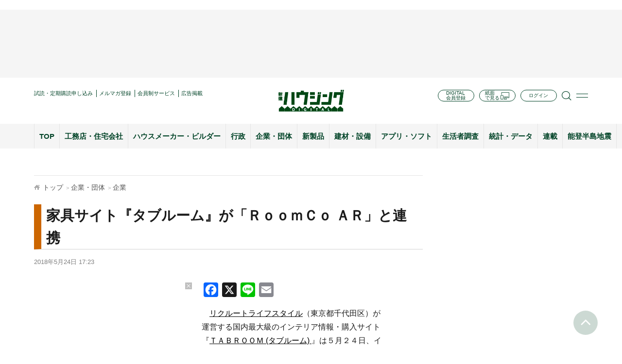

--- FILE ---
content_type: text/html; charset=UTF-8
request_url: https://www.s-housing.jp/archives/134265
body_size: 25088
content:
<!DOCTYPE html>
<html dir="ltr" lang="ja" prefix="og: https://ogp.me/ns#">
<head>
<meta charset="UTF-8" />
<meta http-equiv="x-ua-compatible" content="ie=edge">
<!-- Google Tag Manager -->
<script>(function(w,d,s,l,i){w[l]=w[l]||[];w[l].push({'gtm.start':
new Date().getTime(),event:'gtm.js'});var f=d.getElementsByTagName(s)[0],
j=d.createElement(s),dl=l!='dataLayer'?'&l='+l:'';j.async=true;j.src=
'https://www.googletagmanager.com/gtm.js?id='+i+dl;f.parentNode.insertBefore(j,f);
})(window,document,'script','dataLayer','GTM-PQ54NDKX');</script>
<!-- End Google Tag Manager -->
<meta name="viewport" content="width=device-width, initial-scale=1.0, user-scalable=no">

<meta name="format-detection" content="telephone=no">
	<style>img:is([sizes="auto" i], [sizes^="auto," i]) { contain-intrinsic-size: 3000px 1500px }</style>
	
		<!-- All in One SEO 4.9.3 - aioseo.com -->
		<title>家具サイト『タブルーム』が「ＲｏｏｍＣｏ ＡＲ」と連携 | 新建ハウジング</title>
	<meta name="description" content="リクルートライフスタイル（東京都千代田区）が運営する国内最大級のインテリア情報・購入サイト『ＴＡＢＲＯＯＭ" />
	<meta name="robots" content="max-image-preview:large" />
	<meta name="author" content="ライター９９"/>
	<meta name="keywords" content="ａｒ,アプリ,マルニ木工,リクルートライフスタイル,リビングスタイル,企業" />
	<link rel="canonical" href="https://www.s-housing.jp/archives/134265" />
	<meta name="generator" content="All in One SEO (AIOSEO) 4.9.3" />
		<meta property="og:locale" content="ja_JP" />
		<meta property="og:site_name" content="新建ハウジング" />
		<meta property="og:type" content="article" />
		<meta property="og:title" content="家具サイト『タブルーム』が「ＲｏｏｍＣｏ ＡＲ」と連携 | 新建ハウジング" />
		<meta property="og:description" content="リクルートライフスタイル（東京都千代田区）が運営する国内最大級のインテリア情報・購入サイト『ＴＡＢＲＯＯＭ" />
		<meta property="og:url" content="https://www.s-housing.jp/archives/134265" />
		<meta property="fb:admins" content="834890203269015" />
		<meta property="og:image" content="https://www.s-housing.jp/wp-content/uploads/2018/05/a4464b86be4e33410ba65f2996a4f69a.png" />
		<meta property="og:image:secure_url" content="https://www.s-housing.jp/wp-content/uploads/2018/05/a4464b86be4e33410ba65f2996a4f69a.png" />
		<meta property="og:image:width" content="918" />
		<meta property="og:image:height" content="569" />
		<meta property="article:published_time" content="2018-05-24T08:23:27+00:00" />
		<meta property="article:modified_time" content="2018-05-24T08:23:27+00:00" />
		<meta name="twitter:card" content="summary" />
		<meta name="twitter:title" content="家具サイト『タブルーム』が「ＲｏｏｍＣｏ ＡＲ」と連携 | 新建ハウジング" />
		<meta name="twitter:description" content="リクルートライフスタイル（東京都千代田区）が運営する国内最大級のインテリア情報・購入サイト『ＴＡＢＲＯＯＭ" />
		<meta name="twitter:image" content="https://www.s-housing.jp/wp-content/uploads/2018/05/a4464b86be4e33410ba65f2996a4f69a.png" />
		<script type="application/ld+json" class="aioseo-schema">
			{"@context":"https:\/\/schema.org","@graph":[{"@type":"Article","@id":"https:\/\/www.s-housing.jp\/archives\/134265#article","name":"\u5bb6\u5177\u30b5\u30a4\u30c8\u300e\u30bf\u30d6\u30eb\u30fc\u30e0\u300f\u304c\u300c\uff32\uff4f\uff4f\uff4d\uff23\uff4f \uff21\uff32\u300d\u3068\u9023\u643a | \u65b0\u5efa\u30cf\u30a6\u30b8\u30f3\u30b0","headline":"\u5bb6\u5177\u30b5\u30a4\u30c8\u300e\u30bf\u30d6\u30eb\u30fc\u30e0\u300f\u304c\u300c\uff32\uff4f\uff4f\uff4d\uff23\uff4f \uff21\uff32\u300d\u3068\u9023\u643a","author":{"@id":"https:\/\/www.s-housing.jp\/archives\/author\/editor99#author"},"publisher":{"@id":"https:\/\/www.s-housing.jp\/#organization"},"image":{"@type":"ImageObject","url":"https:\/\/www.s-housing.jp\/wp-content\/uploads\/2018\/05\/a4464b86be4e33410ba65f2996a4f69a.png","width":918,"height":569},"datePublished":"2018-05-24T17:23:27+09:00","dateModified":"2018-05-24T17:23:27+09:00","inLanguage":"ja","mainEntityOfPage":{"@id":"https:\/\/www.s-housing.jp\/archives\/134265#webpage"},"isPartOf":{"@id":"https:\/\/www.s-housing.jp\/archives\/134265#webpage"},"articleSection":"\u4f01\u696d, \uff21\uff32, \u30a2\u30d7\u30ea, \u30de\u30eb\u30cb\u6728\u5de5, \u30ea\u30af\u30eb\u30fc\u30c8\u30e9\u30a4\u30d5\u30b9\u30bf\u30a4\u30eb, \u30ea\u30d3\u30f3\u30b0\u30b9\u30bf\u30a4\u30eb"},{"@type":"BreadcrumbList","@id":"https:\/\/www.s-housing.jp\/archives\/134265#breadcrumblist","itemListElement":[{"@type":"ListItem","@id":"https:\/\/www.s-housing.jp#listItem","position":1,"name":"Home","item":"https:\/\/www.s-housing.jp","nextItem":{"@type":"ListItem","@id":"https:\/\/www.s-housing.jp\/archives\/category\/kigyo_dantai#listItem","name":"\u4f01\u696d\u30fb\u56e3\u4f53"}},{"@type":"ListItem","@id":"https:\/\/www.s-housing.jp\/archives\/category\/kigyo_dantai#listItem","position":2,"name":"\u4f01\u696d\u30fb\u56e3\u4f53","item":"https:\/\/www.s-housing.jp\/archives\/category\/kigyo_dantai","nextItem":{"@type":"ListItem","@id":"https:\/\/www.s-housing.jp\/archives\/category\/kigyo_dantai\/kigyo#listItem","name":"\u4f01\u696d"},"previousItem":{"@type":"ListItem","@id":"https:\/\/www.s-housing.jp#listItem","name":"Home"}},{"@type":"ListItem","@id":"https:\/\/www.s-housing.jp\/archives\/category\/kigyo_dantai\/kigyo#listItem","position":3,"name":"\u4f01\u696d","item":"https:\/\/www.s-housing.jp\/archives\/category\/kigyo_dantai\/kigyo","nextItem":{"@type":"ListItem","@id":"https:\/\/www.s-housing.jp\/archives\/134265#listItem","name":"\u5bb6\u5177\u30b5\u30a4\u30c8\u300e\u30bf\u30d6\u30eb\u30fc\u30e0\u300f\u304c\u300c\uff32\uff4f\uff4f\uff4d\uff23\uff4f \uff21\uff32\u300d\u3068\u9023\u643a"},"previousItem":{"@type":"ListItem","@id":"https:\/\/www.s-housing.jp\/archives\/category\/kigyo_dantai#listItem","name":"\u4f01\u696d\u30fb\u56e3\u4f53"}},{"@type":"ListItem","@id":"https:\/\/www.s-housing.jp\/archives\/134265#listItem","position":4,"name":"\u5bb6\u5177\u30b5\u30a4\u30c8\u300e\u30bf\u30d6\u30eb\u30fc\u30e0\u300f\u304c\u300c\uff32\uff4f\uff4f\uff4d\uff23\uff4f \uff21\uff32\u300d\u3068\u9023\u643a","previousItem":{"@type":"ListItem","@id":"https:\/\/www.s-housing.jp\/archives\/category\/kigyo_dantai\/kigyo#listItem","name":"\u4f01\u696d"}}]},{"@type":"Organization","@id":"https:\/\/www.s-housing.jp\/#organization","name":"\u65b0\u5efa\u30cf\u30a6\u30b8\u30f3\u30b0","description":"\u5168\u56fd\u306e\u5730\u5834\u5de5\u52d9\u5e97\u3092\u5fdc\u63f4\u3059\u308b\u4f4f\u5b85\u696d\u754c\u60c5\u5831\u30e1\u30c7\u30a3\u30a2","url":"https:\/\/www.s-housing.jp\/","sameAs":["https:\/\/x.com\/","https:\/\/instagram.com\/","https:\/\/pinterest.com\/","https:\/\/youtube.com\/","https:\/\/linkedin.com\/in\/"]},{"@type":"Person","@id":"https:\/\/www.s-housing.jp\/archives\/author\/editor99#author","url":"https:\/\/www.s-housing.jp\/archives\/author\/editor99","name":"\u30e9\u30a4\u30bf\u30fc\uff19\uff19","image":{"@type":"ImageObject","@id":"https:\/\/www.s-housing.jp\/archives\/134265#authorImage","url":"https:\/\/secure.gravatar.com\/avatar\/4b66d94d8b3c823fc278b115f8a245314f54185df903a531a047a15e3f7d5274?s=96&r=g","width":96,"height":96,"caption":"\u30e9\u30a4\u30bf\u30fc\uff19\uff19"}},{"@type":"WebPage","@id":"https:\/\/www.s-housing.jp\/archives\/134265#webpage","url":"https:\/\/www.s-housing.jp\/archives\/134265","name":"\u5bb6\u5177\u30b5\u30a4\u30c8\u300e\u30bf\u30d6\u30eb\u30fc\u30e0\u300f\u304c\u300c\uff32\uff4f\uff4f\uff4d\uff23\uff4f \uff21\uff32\u300d\u3068\u9023\u643a | \u65b0\u5efa\u30cf\u30a6\u30b8\u30f3\u30b0","description":"\u30ea\u30af\u30eb\u30fc\u30c8\u30e9\u30a4\u30d5\u30b9\u30bf\u30a4\u30eb\uff08\u6771\u4eac\u90fd\u5343\u4ee3\u7530\u533a\uff09\u304c\u904b\u55b6\u3059\u308b\u56fd\u5185\u6700\u5927\u7d1a\u306e\u30a4\u30f3\u30c6\u30ea\u30a2\u60c5\u5831\u30fb\u8cfc\u5165\u30b5\u30a4\u30c8\u300e\uff34\uff21\uff22\uff32\uff2f\uff2f\uff2d","inLanguage":"ja","isPartOf":{"@id":"https:\/\/www.s-housing.jp\/#website"},"breadcrumb":{"@id":"https:\/\/www.s-housing.jp\/archives\/134265#breadcrumblist"},"author":{"@id":"https:\/\/www.s-housing.jp\/archives\/author\/editor99#author"},"creator":{"@id":"https:\/\/www.s-housing.jp\/archives\/author\/editor99#author"},"image":{"@type":"ImageObject","url":"https:\/\/www.s-housing.jp\/wp-content\/uploads\/2018\/05\/a4464b86be4e33410ba65f2996a4f69a.png","@id":"https:\/\/www.s-housing.jp\/archives\/134265\/#mainImage","width":918,"height":569},"primaryImageOfPage":{"@id":"https:\/\/www.s-housing.jp\/archives\/134265#mainImage"},"datePublished":"2018-05-24T17:23:27+09:00","dateModified":"2018-05-24T17:23:27+09:00"},{"@type":"WebSite","@id":"https:\/\/www.s-housing.jp\/#website","url":"https:\/\/www.s-housing.jp\/","name":"\u65b0\u5efa\u30cf\u30a6\u30b8\u30f3\u30b0","description":"\u5168\u56fd\u306e\u5730\u5834\u5de5\u52d9\u5e97\u3092\u5fdc\u63f4\u3059\u308b\u4f4f\u5b85\u696d\u754c\u60c5\u5831\u30e1\u30c7\u30a3\u30a2","inLanguage":"ja","publisher":{"@id":"https:\/\/www.s-housing.jp\/#organization"}}]}
		</script>
		<!-- All in One SEO -->

<link rel='dns-prefetch' href='//static.addtoany.com' />
		<!-- This site uses the Google Analytics by MonsterInsights plugin v9.11.1 - Using Analytics tracking - https://www.monsterinsights.com/ -->
		<!-- Note: MonsterInsights is not currently configured on this site. The site owner needs to authenticate with Google Analytics in the MonsterInsights settings panel. -->
					<!-- No tracking code set -->
				<!-- / Google Analytics by MonsterInsights -->
		<script type="text/javascript">
/* <![CDATA[ */
window._wpemojiSettings = {"baseUrl":"https:\/\/s.w.org\/images\/core\/emoji\/16.0.1\/72x72\/","ext":".png","svgUrl":"https:\/\/s.w.org\/images\/core\/emoji\/16.0.1\/svg\/","svgExt":".svg","source":{"concatemoji":"https:\/\/www.s-housing.jp\/wp-includes\/js\/wp-emoji-release.min.js?ver=97331f9107d9c1040e16fcbd4bd8d8d5"}};
/*! This file is auto-generated */
!function(s,n){var o,i,e;function c(e){try{var t={supportTests:e,timestamp:(new Date).valueOf()};sessionStorage.setItem(o,JSON.stringify(t))}catch(e){}}function p(e,t,n){e.clearRect(0,0,e.canvas.width,e.canvas.height),e.fillText(t,0,0);var t=new Uint32Array(e.getImageData(0,0,e.canvas.width,e.canvas.height).data),a=(e.clearRect(0,0,e.canvas.width,e.canvas.height),e.fillText(n,0,0),new Uint32Array(e.getImageData(0,0,e.canvas.width,e.canvas.height).data));return t.every(function(e,t){return e===a[t]})}function u(e,t){e.clearRect(0,0,e.canvas.width,e.canvas.height),e.fillText(t,0,0);for(var n=e.getImageData(16,16,1,1),a=0;a<n.data.length;a++)if(0!==n.data[a])return!1;return!0}function f(e,t,n,a){switch(t){case"flag":return n(e,"\ud83c\udff3\ufe0f\u200d\u26a7\ufe0f","\ud83c\udff3\ufe0f\u200b\u26a7\ufe0f")?!1:!n(e,"\ud83c\udde8\ud83c\uddf6","\ud83c\udde8\u200b\ud83c\uddf6")&&!n(e,"\ud83c\udff4\udb40\udc67\udb40\udc62\udb40\udc65\udb40\udc6e\udb40\udc67\udb40\udc7f","\ud83c\udff4\u200b\udb40\udc67\u200b\udb40\udc62\u200b\udb40\udc65\u200b\udb40\udc6e\u200b\udb40\udc67\u200b\udb40\udc7f");case"emoji":return!a(e,"\ud83e\udedf")}return!1}function g(e,t,n,a){var r="undefined"!=typeof WorkerGlobalScope&&self instanceof WorkerGlobalScope?new OffscreenCanvas(300,150):s.createElement("canvas"),o=r.getContext("2d",{willReadFrequently:!0}),i=(o.textBaseline="top",o.font="600 32px Arial",{});return e.forEach(function(e){i[e]=t(o,e,n,a)}),i}function t(e){var t=s.createElement("script");t.src=e,t.defer=!0,s.head.appendChild(t)}"undefined"!=typeof Promise&&(o="wpEmojiSettingsSupports",i=["flag","emoji"],n.supports={everything:!0,everythingExceptFlag:!0},e=new Promise(function(e){s.addEventListener("DOMContentLoaded",e,{once:!0})}),new Promise(function(t){var n=function(){try{var e=JSON.parse(sessionStorage.getItem(o));if("object"==typeof e&&"number"==typeof e.timestamp&&(new Date).valueOf()<e.timestamp+604800&&"object"==typeof e.supportTests)return e.supportTests}catch(e){}return null}();if(!n){if("undefined"!=typeof Worker&&"undefined"!=typeof OffscreenCanvas&&"undefined"!=typeof URL&&URL.createObjectURL&&"undefined"!=typeof Blob)try{var e="postMessage("+g.toString()+"("+[JSON.stringify(i),f.toString(),p.toString(),u.toString()].join(",")+"));",a=new Blob([e],{type:"text/javascript"}),r=new Worker(URL.createObjectURL(a),{name:"wpTestEmojiSupports"});return void(r.onmessage=function(e){c(n=e.data),r.terminate(),t(n)})}catch(e){}c(n=g(i,f,p,u))}t(n)}).then(function(e){for(var t in e)n.supports[t]=e[t],n.supports.everything=n.supports.everything&&n.supports[t],"flag"!==t&&(n.supports.everythingExceptFlag=n.supports.everythingExceptFlag&&n.supports[t]);n.supports.everythingExceptFlag=n.supports.everythingExceptFlag&&!n.supports.flag,n.DOMReady=!1,n.readyCallback=function(){n.DOMReady=!0}}).then(function(){return e}).then(function(){var e;n.supports.everything||(n.readyCallback(),(e=n.source||{}).concatemoji?t(e.concatemoji):e.wpemoji&&e.twemoji&&(t(e.twemoji),t(e.wpemoji)))}))}((window,document),window._wpemojiSettings);
/* ]]> */
</script>
<style id='wp-emoji-styles-inline-css' type='text/css'>

	img.wp-smiley, img.emoji {
		display: inline !important;
		border: none !important;
		box-shadow: none !important;
		height: 1em !important;
		width: 1em !important;
		margin: 0 0.07em !important;
		vertical-align: -0.1em !important;
		background: none !important;
		padding: 0 !important;
	}
</style>
<link rel='stylesheet' id='wp-block-library-css' href='https://www.s-housing.jp/wp-includes/css/dist/block-library/style.min.css?ver=97331f9107d9c1040e16fcbd4bd8d8d5' type='text/css' media='all' />
<style id='classic-theme-styles-inline-css' type='text/css'>
/*! This file is auto-generated */
.wp-block-button__link{color:#fff;background-color:#32373c;border-radius:9999px;box-shadow:none;text-decoration:none;padding:calc(.667em + 2px) calc(1.333em + 2px);font-size:1.125em}.wp-block-file__button{background:#32373c;color:#fff;text-decoration:none}
</style>
<link rel='stylesheet' id='aioseo/css/src/vue/standalone/blocks/table-of-contents/global.scss-css' href='https://www.s-housing.jp/wp-content/plugins/all-in-one-seo-pack/dist/Lite/assets/css/table-of-contents/global.e90f6d47.css?ver=4.9.3' type='text/css' media='all' />
<link rel='stylesheet' id='sssm_blocks-css' href='https://www.s-housing.jp/wp-content/plugins/spiral-secure-session-manager/custom_blocks/version_two/dist/blocks-main.css?ver=97331f9107d9c1040e16fcbd4bd8d8d5' type='text/css' media='all' />
<style id='global-styles-inline-css' type='text/css'>
:root{--wp--preset--aspect-ratio--square: 1;--wp--preset--aspect-ratio--4-3: 4/3;--wp--preset--aspect-ratio--3-4: 3/4;--wp--preset--aspect-ratio--3-2: 3/2;--wp--preset--aspect-ratio--2-3: 2/3;--wp--preset--aspect-ratio--16-9: 16/9;--wp--preset--aspect-ratio--9-16: 9/16;--wp--preset--color--black: #000000;--wp--preset--color--cyan-bluish-gray: #abb8c3;--wp--preset--color--white: #ffffff;--wp--preset--color--pale-pink: #f78da7;--wp--preset--color--vivid-red: #cf2e2e;--wp--preset--color--luminous-vivid-orange: #ff6900;--wp--preset--color--luminous-vivid-amber: #fcb900;--wp--preset--color--light-green-cyan: #7bdcb5;--wp--preset--color--vivid-green-cyan: #00d084;--wp--preset--color--pale-cyan-blue: #8ed1fc;--wp--preset--color--vivid-cyan-blue: #0693e3;--wp--preset--color--vivid-purple: #9b51e0;--wp--preset--gradient--vivid-cyan-blue-to-vivid-purple: linear-gradient(135deg,rgba(6,147,227,1) 0%,rgb(155,81,224) 100%);--wp--preset--gradient--light-green-cyan-to-vivid-green-cyan: linear-gradient(135deg,rgb(122,220,180) 0%,rgb(0,208,130) 100%);--wp--preset--gradient--luminous-vivid-amber-to-luminous-vivid-orange: linear-gradient(135deg,rgba(252,185,0,1) 0%,rgba(255,105,0,1) 100%);--wp--preset--gradient--luminous-vivid-orange-to-vivid-red: linear-gradient(135deg,rgba(255,105,0,1) 0%,rgb(207,46,46) 100%);--wp--preset--gradient--very-light-gray-to-cyan-bluish-gray: linear-gradient(135deg,rgb(238,238,238) 0%,rgb(169,184,195) 100%);--wp--preset--gradient--cool-to-warm-spectrum: linear-gradient(135deg,rgb(74,234,220) 0%,rgb(151,120,209) 20%,rgb(207,42,186) 40%,rgb(238,44,130) 60%,rgb(251,105,98) 80%,rgb(254,248,76) 100%);--wp--preset--gradient--blush-light-purple: linear-gradient(135deg,rgb(255,206,236) 0%,rgb(152,150,240) 100%);--wp--preset--gradient--blush-bordeaux: linear-gradient(135deg,rgb(254,205,165) 0%,rgb(254,45,45) 50%,rgb(107,0,62) 100%);--wp--preset--gradient--luminous-dusk: linear-gradient(135deg,rgb(255,203,112) 0%,rgb(199,81,192) 50%,rgb(65,88,208) 100%);--wp--preset--gradient--pale-ocean: linear-gradient(135deg,rgb(255,245,203) 0%,rgb(182,227,212) 50%,rgb(51,167,181) 100%);--wp--preset--gradient--electric-grass: linear-gradient(135deg,rgb(202,248,128) 0%,rgb(113,206,126) 100%);--wp--preset--gradient--midnight: linear-gradient(135deg,rgb(2,3,129) 0%,rgb(40,116,252) 100%);--wp--preset--font-size--small: 13px;--wp--preset--font-size--medium: 20px;--wp--preset--font-size--large: 36px;--wp--preset--font-size--x-large: 42px;--wp--preset--spacing--20: 0.44rem;--wp--preset--spacing--30: 0.67rem;--wp--preset--spacing--40: 1rem;--wp--preset--spacing--50: 1.5rem;--wp--preset--spacing--60: 2.25rem;--wp--preset--spacing--70: 3.38rem;--wp--preset--spacing--80: 5.06rem;--wp--preset--shadow--natural: 6px 6px 9px rgba(0, 0, 0, 0.2);--wp--preset--shadow--deep: 12px 12px 50px rgba(0, 0, 0, 0.4);--wp--preset--shadow--sharp: 6px 6px 0px rgba(0, 0, 0, 0.2);--wp--preset--shadow--outlined: 6px 6px 0px -3px rgba(255, 255, 255, 1), 6px 6px rgba(0, 0, 0, 1);--wp--preset--shadow--crisp: 6px 6px 0px rgba(0, 0, 0, 1);}:where(.is-layout-flex){gap: 0.5em;}:where(.is-layout-grid){gap: 0.5em;}body .is-layout-flex{display: flex;}.is-layout-flex{flex-wrap: wrap;align-items: center;}.is-layout-flex > :is(*, div){margin: 0;}body .is-layout-grid{display: grid;}.is-layout-grid > :is(*, div){margin: 0;}:where(.wp-block-columns.is-layout-flex){gap: 2em;}:where(.wp-block-columns.is-layout-grid){gap: 2em;}:where(.wp-block-post-template.is-layout-flex){gap: 1.25em;}:where(.wp-block-post-template.is-layout-grid){gap: 1.25em;}.has-black-color{color: var(--wp--preset--color--black) !important;}.has-cyan-bluish-gray-color{color: var(--wp--preset--color--cyan-bluish-gray) !important;}.has-white-color{color: var(--wp--preset--color--white) !important;}.has-pale-pink-color{color: var(--wp--preset--color--pale-pink) !important;}.has-vivid-red-color{color: var(--wp--preset--color--vivid-red) !important;}.has-luminous-vivid-orange-color{color: var(--wp--preset--color--luminous-vivid-orange) !important;}.has-luminous-vivid-amber-color{color: var(--wp--preset--color--luminous-vivid-amber) !important;}.has-light-green-cyan-color{color: var(--wp--preset--color--light-green-cyan) !important;}.has-vivid-green-cyan-color{color: var(--wp--preset--color--vivid-green-cyan) !important;}.has-pale-cyan-blue-color{color: var(--wp--preset--color--pale-cyan-blue) !important;}.has-vivid-cyan-blue-color{color: var(--wp--preset--color--vivid-cyan-blue) !important;}.has-vivid-purple-color{color: var(--wp--preset--color--vivid-purple) !important;}.has-black-background-color{background-color: var(--wp--preset--color--black) !important;}.has-cyan-bluish-gray-background-color{background-color: var(--wp--preset--color--cyan-bluish-gray) !important;}.has-white-background-color{background-color: var(--wp--preset--color--white) !important;}.has-pale-pink-background-color{background-color: var(--wp--preset--color--pale-pink) !important;}.has-vivid-red-background-color{background-color: var(--wp--preset--color--vivid-red) !important;}.has-luminous-vivid-orange-background-color{background-color: var(--wp--preset--color--luminous-vivid-orange) !important;}.has-luminous-vivid-amber-background-color{background-color: var(--wp--preset--color--luminous-vivid-amber) !important;}.has-light-green-cyan-background-color{background-color: var(--wp--preset--color--light-green-cyan) !important;}.has-vivid-green-cyan-background-color{background-color: var(--wp--preset--color--vivid-green-cyan) !important;}.has-pale-cyan-blue-background-color{background-color: var(--wp--preset--color--pale-cyan-blue) !important;}.has-vivid-cyan-blue-background-color{background-color: var(--wp--preset--color--vivid-cyan-blue) !important;}.has-vivid-purple-background-color{background-color: var(--wp--preset--color--vivid-purple) !important;}.has-black-border-color{border-color: var(--wp--preset--color--black) !important;}.has-cyan-bluish-gray-border-color{border-color: var(--wp--preset--color--cyan-bluish-gray) !important;}.has-white-border-color{border-color: var(--wp--preset--color--white) !important;}.has-pale-pink-border-color{border-color: var(--wp--preset--color--pale-pink) !important;}.has-vivid-red-border-color{border-color: var(--wp--preset--color--vivid-red) !important;}.has-luminous-vivid-orange-border-color{border-color: var(--wp--preset--color--luminous-vivid-orange) !important;}.has-luminous-vivid-amber-border-color{border-color: var(--wp--preset--color--luminous-vivid-amber) !important;}.has-light-green-cyan-border-color{border-color: var(--wp--preset--color--light-green-cyan) !important;}.has-vivid-green-cyan-border-color{border-color: var(--wp--preset--color--vivid-green-cyan) !important;}.has-pale-cyan-blue-border-color{border-color: var(--wp--preset--color--pale-cyan-blue) !important;}.has-vivid-cyan-blue-border-color{border-color: var(--wp--preset--color--vivid-cyan-blue) !important;}.has-vivid-purple-border-color{border-color: var(--wp--preset--color--vivid-purple) !important;}.has-vivid-cyan-blue-to-vivid-purple-gradient-background{background: var(--wp--preset--gradient--vivid-cyan-blue-to-vivid-purple) !important;}.has-light-green-cyan-to-vivid-green-cyan-gradient-background{background: var(--wp--preset--gradient--light-green-cyan-to-vivid-green-cyan) !important;}.has-luminous-vivid-amber-to-luminous-vivid-orange-gradient-background{background: var(--wp--preset--gradient--luminous-vivid-amber-to-luminous-vivid-orange) !important;}.has-luminous-vivid-orange-to-vivid-red-gradient-background{background: var(--wp--preset--gradient--luminous-vivid-orange-to-vivid-red) !important;}.has-very-light-gray-to-cyan-bluish-gray-gradient-background{background: var(--wp--preset--gradient--very-light-gray-to-cyan-bluish-gray) !important;}.has-cool-to-warm-spectrum-gradient-background{background: var(--wp--preset--gradient--cool-to-warm-spectrum) !important;}.has-blush-light-purple-gradient-background{background: var(--wp--preset--gradient--blush-light-purple) !important;}.has-blush-bordeaux-gradient-background{background: var(--wp--preset--gradient--blush-bordeaux) !important;}.has-luminous-dusk-gradient-background{background: var(--wp--preset--gradient--luminous-dusk) !important;}.has-pale-ocean-gradient-background{background: var(--wp--preset--gradient--pale-ocean) !important;}.has-electric-grass-gradient-background{background: var(--wp--preset--gradient--electric-grass) !important;}.has-midnight-gradient-background{background: var(--wp--preset--gradient--midnight) !important;}.has-small-font-size{font-size: var(--wp--preset--font-size--small) !important;}.has-medium-font-size{font-size: var(--wp--preset--font-size--medium) !important;}.has-large-font-size{font-size: var(--wp--preset--font-size--large) !important;}.has-x-large-font-size{font-size: var(--wp--preset--font-size--x-large) !important;}
:where(.wp-block-post-template.is-layout-flex){gap: 1.25em;}:where(.wp-block-post-template.is-layout-grid){gap: 1.25em;}
:where(.wp-block-columns.is-layout-flex){gap: 2em;}:where(.wp-block-columns.is-layout-grid){gap: 2em;}
:root :where(.wp-block-pullquote){font-size: 1.5em;line-height: 1.6;}
</style>
<link rel='stylesheet' id='ajax-load-more-css' href='https://www.s-housing.jp/wp-content/plugins/ajax-load-more/build/frontend/ajax-load-more.min.css?ver=7.8.1' type='text/css' media='all' />
<link rel='stylesheet' id='contact-form-7-css' href='https://www.s-housing.jp/wp-content/plugins/contact-form-7/includes/css/styles.css?ver=6.0.6' type='text/css' media='all' />
<link rel='stylesheet' id='spiral-secure-session-manager-plugin-styles-css' href='https://www.s-housing.jp/wp-content/plugins/spiral-secure-session-manager/version_two/css/public.css?ver=2.0.0' type='text/css' media='all' />
<style id='akismet-widget-style-inline-css' type='text/css'>

			.a-stats {
				--akismet-color-mid-green: #357b49;
				--akismet-color-white: #fff;
				--akismet-color-light-grey: #f6f7f7;

				max-width: 350px;
				width: auto;
			}

			.a-stats * {
				all: unset;
				box-sizing: border-box;
			}

			.a-stats strong {
				font-weight: 600;
			}

			.a-stats a.a-stats__link,
			.a-stats a.a-stats__link:visited,
			.a-stats a.a-stats__link:active {
				background: var(--akismet-color-mid-green);
				border: none;
				box-shadow: none;
				border-radius: 8px;
				color: var(--akismet-color-white);
				cursor: pointer;
				display: block;
				font-family: -apple-system, BlinkMacSystemFont, 'Segoe UI', 'Roboto', 'Oxygen-Sans', 'Ubuntu', 'Cantarell', 'Helvetica Neue', sans-serif;
				font-weight: 500;
				padding: 12px;
				text-align: center;
				text-decoration: none;
				transition: all 0.2s ease;
			}

			/* Extra specificity to deal with TwentyTwentyOne focus style */
			.widget .a-stats a.a-stats__link:focus {
				background: var(--akismet-color-mid-green);
				color: var(--akismet-color-white);
				text-decoration: none;
			}

			.a-stats a.a-stats__link:hover {
				filter: brightness(110%);
				box-shadow: 0 4px 12px rgba(0, 0, 0, 0.06), 0 0 2px rgba(0, 0, 0, 0.16);
			}

			.a-stats .count {
				color: var(--akismet-color-white);
				display: block;
				font-size: 1.5em;
				line-height: 1.4;
				padding: 0 13px;
				white-space: nowrap;
			}
		
</style>
<link rel='stylesheet' id='fancybox-css' href='https://www.s-housing.jp/wp-content/plugins/easy-fancybox/fancybox/1.5.4/jquery.fancybox.min.css?ver=97331f9107d9c1040e16fcbd4bd8d8d5' type='text/css' media='screen' />
<link rel='stylesheet' id='wp-pagenavi-css' href='https://www.s-housing.jp/wp-content/plugins/wp-pagenavi/pagenavi-css.css?ver=2.70' type='text/css' media='all' />
<link rel='stylesheet' id='addtoany-css' href='https://www.s-housing.jp/wp-content/plugins/add-to-any/addtoany.min.css?ver=1.16' type='text/css' media='all' />
<style id='addtoany-inline-css' type='text/css'>
.addtoany_list {display:flex;align-items:center;}
.addtoany_list a {display:flex;align-items:center;}
.a2a_button_facebook_like,.a2a_button_twitter_tweet { width:130px!important;}
.a2a_button_facebook_like .fb-like {height:20px!important;}
</style>
<link rel='stylesheet' id='default-css' href='https://www.s-housing.jp/wp-content/themes/s-housing-child/inc/css/default.css?20230410&#038;ver=6.8.3' type='text/css' media='' />
<link rel='stylesheet' id='base-css' href='https://www.s-housing.jp/wp-content/themes/s-housing-child/inc/css/base.css?ver=97331f9107d9c1040e16fcbd4bd8d8d5' type='text/css' media='' />
<link rel='stylesheet' id='styles-css' href='https://www.s-housing.jp/wp-content/themes/s-housing-child/inc/css/styles.css?20241010&#038;ver=6.8.3' type='text/css' media='' />
<link rel='stylesheet' id='style-css' href='https://www.s-housing.jp/wp-content/themes/s-housing-child/inc/css/style.css?20250303&#038;ver=6.8.3' type='text/css' media='' />
<link rel='stylesheet' id='font-awesome.min-css' href='https://www.s-housing.jp/wp-content/themes/s-housing-child/inc/css/font-awesome.min.css?ver=97331f9107d9c1040e16fcbd4bd8d8d5' type='text/css' media='' />
<link rel='stylesheet' id='slick-css' href='https://www.s-housing.jp/wp-content/themes/s-housing-child/inc/css/slick.css?ver=97331f9107d9c1040e16fcbd4bd8d8d5' type='text/css' media='' />
<link rel='stylesheet' id='slick-theme-css' href='https://www.s-housing.jp/wp-content/themes/s-housing-child/inc/css/slick-theme.css?ver=97331f9107d9c1040e16fcbd4bd8d8d5' type='text/css' media='' />
<link rel='stylesheet' id='lightcase-css' href='https://www.s-housing.jp/wp-content/themes/s-housing-child/inc/css/lightcase.css?ver=97331f9107d9c1040e16fcbd4bd8d8d5' type='text/css' media='' />
<script type="text/javascript" id="addtoany-core-js-before">
/* <![CDATA[ */
window.a2a_config=window.a2a_config||{};a2a_config.callbacks=[];a2a_config.overlays=[];a2a_config.templates={};a2a_localize = {
	Share: "共有",
	Save: "ブックマーク",
	Subscribe: "購読",
	Email: "メール",
	Bookmark: "ブックマーク",
	ShowAll: "すべて表示する",
	ShowLess: "小さく表示する",
	FindServices: "サービスを探す",
	FindAnyServiceToAddTo: "追加するサービスを今すぐ探す",
	PoweredBy: "Powered by",
	ShareViaEmail: "メールでシェアする",
	SubscribeViaEmail: "メールで購読する",
	BookmarkInYourBrowser: "ブラウザにブックマーク",
	BookmarkInstructions: "このページをブックマークするには、 Ctrl+D または \u2318+D を押下。",
	AddToYourFavorites: "お気に入りに追加",
	SendFromWebOrProgram: "任意のメールアドレスまたはメールプログラムから送信",
	EmailProgram: "メールプログラム",
	More: "詳細&#8230;",
	ThanksForSharing: "共有ありがとうございます !",
	ThanksForFollowing: "フォローありがとうございます !"
};
/* ]]> */
</script>
<script type="text/javascript" defer src="https://static.addtoany.com/menu/page.js" id="addtoany-core-js"></script>
<script type="text/javascript" src="https://www.s-housing.jp/wp-includes/js/jquery/jquery.min.js?ver=3.7.1" id="jquery-core-js"></script>
<script type="text/javascript" src="https://www.s-housing.jp/wp-includes/js/jquery/jquery-migrate.min.js?ver=3.4.1" id="jquery-migrate-js"></script>
<script type="text/javascript" defer src="https://www.s-housing.jp/wp-content/plugins/add-to-any/addtoany.min.js?ver=1.1" id="addtoany-jquery-js"></script>
<script type="text/javascript" src="https://player.vimeo.com/api/player.js?ver=97331f9107d9c1040e16fcbd4bd8d8d5" id="vimeo player-js"></script>
<script type="text/javascript" src="https://www.s-housing.jp/wp-content/themes/s-housing-child/inc/js/movieads.js?ver=97331f9107d9c1040e16fcbd4bd8d8d5" id="movieads-js"></script>
<link rel="https://api.w.org/" href="https://www.s-housing.jp/wp-json/" /><link rel="alternate" title="JSON" type="application/json" href="https://www.s-housing.jp/wp-json/wp/v2/posts/134265" /><link rel="EditURI" type="application/rsd+xml" title="RSD" href="https://www.s-housing.jp/xmlrpc.php?rsd" />
<link rel="alternate" title="oEmbed (JSON)" type="application/json+oembed" href="https://www.s-housing.jp/wp-json/oembed/1.0/embed?url=https%3A%2F%2Fwww.s-housing.jp%2Farchives%2F134265" />
<link rel="alternate" title="oEmbed (XML)" type="text/xml+oembed" href="https://www.s-housing.jp/wp-json/oembed/1.0/embed?url=https%3A%2F%2Fwww.s-housing.jp%2Farchives%2F134265&#038;format=xml" />

<!-- Meta Pixel Code -->
<script type='text/javascript'>
!function(f,b,e,v,n,t,s){if(f.fbq)return;n=f.fbq=function(){n.callMethod?
n.callMethod.apply(n,arguments):n.queue.push(arguments)};if(!f._fbq)f._fbq=n;
n.push=n;n.loaded=!0;n.version='2.0';n.queue=[];t=b.createElement(e);t.async=!0;
t.src=v;s=b.getElementsByTagName(e)[0];s.parentNode.insertBefore(t,s)}(window,
document,'script','https://connect.facebook.net/en_US/fbevents.js?v=next');
</script>
<!-- End Meta Pixel Code -->

      <script type='text/javascript'>
        var url = window.location.origin + '?ob=open-bridge';
        fbq('set', 'openbridge', '2585205711623008', url);
      </script>
    <script type='text/javascript'>fbq('init', '2585205711623008', {}, {
    "agent": "wordpress-6.8.3-3.0.16"
})</script><script type='text/javascript'>
    fbq('track', 'PageView', []);
  </script>
<!-- Meta Pixel Code -->
<noscript>
<img height="1" width="1" style="display:none" alt="fbpx"
src="https://www.facebook.com/tr?id=2585205711623008&ev=PageView&noscript=1" />
</noscript>
<!-- End Meta Pixel Code -->
<link rel="icon" href="https://www.s-housing.jp/wp-content/uploads/2020/12/logo_housing_box-150x150.jpg" sizes="32x32" />
<link rel="icon" href="https://www.s-housing.jp/wp-content/uploads/2020/12/logo_housing_box.jpg" sizes="192x192" />
<link rel="apple-touch-icon" href="https://www.s-housing.jp/wp-content/uploads/2020/12/logo_housing_box.jpg" />
<meta name="msapplication-TileImage" content="https://www.s-housing.jp/wp-content/uploads/2020/12/logo_housing_box.jpg" />
<style type="text/css">a.nordot-read-more { }</style>		<style type="text/css" id="wp-custom-css">
			.spiral-s-user-links-title {
	display: none;
}
.spiral-s-action-links-register {
	display: none;
}
.spiral-s-action-links-lostpassword {
	display: none;
}

.spiral-secure-session-manager-submit{
background: #016b3d !important;
background: -moz-linear-gradient(left, #004327, #00a55d) !important;
background: -webkit-linear-gradient(left, #004327, #00a55d) !important;
background: linear-gradient(to right, #004327, #00a55d) !important;
}
/********** ここから会員マイページ用**********/
/* ログインフォーム*/
.form_bg{
 background-color: #f5f5f5;
 padding: 30px 5em 30px; 
 text-align: center;
}
.form_info{
	background-color: #cfd9d3;
	padding: 30px 2em 30px; 
	color: #004716; text-align: center;
}
/* マイページ*/
.page_bg{
	background-color: #f5f5f5; 
	padding: 1em 5em; 
	color: #004716;"
}

/* 登録情報*/
.info{
	padding:1em 0;
}
.info_t{
	border:none;
 background-color:#fff;
}
p.info{
	padding:0;
}

/* 会員メニュー*/
.menu{
}
/*ビューワーエリア*/
.viewer{
	width:50%;
	margin:0 25% 0 25%;
}
@media (max-width:720px) {
	.viewer{
	width:80%;
	margin:0 10% 0 10%;
}
}
/* 緑のラインボタン*/
a.btn_01 {
	background-color:#fff;
	display: block;
	text-align: center;
	vertical-align: middle;
	text-decoration: none;
	margin: auto;
	padding: 1rem 4rem;
	font-weight: bold;
	border: 2px solid #004716;
	color: #004716;
	transition: 0.5s;
}
a.btn_01:hover {
	color: #fff;
	background: #004716;
}
/* オレンジベタボタン */
a.btn_02 {
	display: block;
	text-align: center;
	vertical-align: middle;
	text-decoration: none;
	margin: 10px auto;
	padding: 1rem 4rem;
	font-weight: bold;
	border: 2px solid #FC9021;
	background: #FC9021;
	color: #fff;
	transition: 0.5s;
}
a.btn_02:hover {
	color: #FC9021;
	background: #fff;
}
/* 緑ベタボタン */
a.btn_03 {
	display: block;
	text-align: center;
	vertical-align: middle;
	text-decoration: none;
	margin: 10px auto;
	padding: 1rem 4rem;
	font-weight: bold;
	border: 2px solid #004716;
	background: #004716;
	color: #fff;
	transition: 0.5s;
}
a.btn_03:hover {
	color: #004716;
	background: #fff;
}
/* オレンジラインボタン */
a.btn_04 {
	background-color:#fff;
	display: block;
	text-align: center;
	vertical-align: middle;
	text-decoration: none;
	margin: auto;
	padding: 1rem 4rem;
	font-weight: bold;
	border: 2px solid #FC9021;
	color: #FC9021;
	transition: 0.5s;
}
a.btn_04:hover {
	color: #fff;
	background: #FC9021;
}
/* コンテンツを探すボタン*/
a.btn_05 {
	display: flex;
    justify-content: space-between;
    align-items: center;
	text-align: center;
	text-decoration: none;
	width: 100;
	margin: 10px auto;
	padding: 1rem 4rem;
	font-weight: bold;
	background: #eee;
	color: #004716;
	border-radius: 100vh;
	position: relative;
	transition: 0.5s;
}
a.btn_05::before {
	content: '';
	position: absolute;
	top: calc(50% - 2px);
	right: 1em;
	transform: translateY(calc(-50% - 2px)) rotate(45deg);
	width: 10px;
	height: 1px;
	background: #004716;
}
a.btn_05::after {
	content: '';
	position: absolute;
	top: 50%;
	right: 1em;
	transform: translateY(-50%);
	width: 50px;
	height: 1px;
	background-color: #004716;
}
a.btn_05:hover {
	background: #cfd9d3;
	color: #004716;
}
/* ビューワー誘導光るボタン*/
.btn_06{
	background:#FC9021;
	font-size: large;
	font-weight:bold;
	text-align:center;
  border-radius: 50px;
	text-decoration: none;
	padding: 1rem 4rem;  
	display: inline-block;
	text-decoration: none;
	line-height: 130%;
	color: #fff;
}
/* 2025KKKボタン*/
.btn_07{
	background:#46BBBF;
	font-size: large;
	font-weight:bold;
	text-align:center;
  border-radius: 50px;
	text-decoration: none;
	padding: 1rem 4rem;  
	display: inline-block;
	text-decoration: none;
	line-height: 130%;
}
/* 光らせるためのstyle */
.shine{
  border: 2px solid transparent;
  position: relative;
  overflow: hidden;
}
/* 光の疑似要素 */
.shine::before{
  content: "";
  animation: shine 3s cubic-bezier(0.25, 0, 0.25, 1) infinite;
  background-color: #fff;
  width: 140%;
  height: 100%;
  transform: skewX(-45deg);
  top: 0;
  left: -160%;
  opacity: 0.5;
  position: absolute;
}
/* 光の動き */
@keyframes shine{
  0% {
    left: -160%;
    opacity: 0;
  }
  70% {
    left: -160%;
    opacity: 0.5;
  }
  71% {
    left: -160%;
    opacity: 1;
  }
  100% {
    left: -20%;
    opacity: 0;
  }
}
/*ribon*/
.cp_card {
	width: auto;
	height: auto;
	position: relative;
	background: #ffffff;
	overflow: visible;
	margin: 2em auto;
	padding: 0.5em;
	border: 2px solid #FC9021;
	box-shadow: 0 0 5px rgba(0, 0, 0, 0.3);
}
.cp_ribbon10 {
	position: absolute;
	top: -6px;
	left: -6px;
	padding: 5px 10px;
	padding-right: 40px;
	letter-spacing: 0.1px;
	font-weight:bold;
	color: #ffffff;
	background: linear-gradient(-45deg,transparent,transparent 25%,#FC9021 0%,#FC9021);
}
.cp_ribbon10::before {
	position: absolute;
	z-index: 10;
	top: 100%;
	left: 0;
	content: ' ';
	border: 3px solid transparent;
	border-top: 3px solid #d2691e;
	border-right: 3px solid #d2691e;
}
/* 幅100*/
.w100{
	 width: 100%;
}
/* マイページ幅５０*/
.w50{
	 width: 50%; margin: 0 25%; 
}
@media (max-width:720px) {
	.w50{
	 width: 100%; margin: 0 0%; 
}
/* マイページ幅7０*/
.w60{
	 width: 70%; margin: 0 15%; 
}
@media (max-width:720px) {
	.w60{
	 width: 100%; margin: 0 0%; 
}
/* マイページ幅8０*/

/********** ここまで記事エリア**********/

/* Youtubeレスポンシブ用*/
.youtube  {
    position: relative;
    width: 100%;
    padding-top: 56.25%; /* 16:9のアスペクト比 */
    height: 0;
}

.youtube  iframe {
    position: absolute;
    top: 0;
    left: 0;
    width: 100%;
    height: 100%;
}		</style>
		<link href="https://www.s-housing.jp/wp-content/themes/s-housing-child/inc/css/smartphone.css" rel="stylesheet" media="screen and (max-width: 768px)" />
<script async='async' src='https://www.googletagservices.com/tag/js/gpt.js'></script>
<script>
  var googletag = googletag || {};
  googletag.cmd = googletag.cmd || [];
</script>
<script>
  googletag.cmd.push(function() {
    googletag.defineSlot('/3631848/top_large_banner', [728, 90], 'div-gpt-ad-1592466495134-0').addService(googletag.pubads());
    googletag.defineSlot('/3631848/02_side1_midium_rectangle', [300, 250], 'div-gpt-ad-1592466704864-0').addService(googletag.pubads());
    googletag.defineSlot('/3631848/03_side2_mini_banner', [300, 100], 'div-gpt-ad-1592466763073-0').addService(googletag.pubads());
    googletag.defineSlot('/3631848/04_side3_mini_banner', [300, 100], 'div-gpt-ad-1592466844760-0').addService(googletag.pubads());
    googletag.defineSlot('/3631848/05_side4_mini_banner', [300, 100], 'div-gpt-ad-1592466891912-0').addService(googletag.pubads());
    googletag.defineSlot('/3631848/06_side5_mini_banner', [300, 100], 'div-gpt-ad-1592466936628-0').addService(googletag.pubads());
    googletag.defineSlot('/3631848/07_side6_mini_banner', [300, 100], 'div-gpt-ad-1592466977011-0').addService(googletag.pubads());
    googletag.defineSlot('/3631848/071_side6_mini_banner_300*100', [300, 100], 'div-gpt-ad-1592467016953-0').addService(googletag.pubads());
    googletag.defineSlot('/3631848/08_side7_mini_banner', [300, 250], 'div-gpt-ad-1592467086144-0').addService(googletag.pubads());
    googletag.defineSlot('/3631848/11_top_middle_banner', [468, 60], 'div-gpt-ad-1592901882491-0').addService(googletag.pubads());
    googletag.defineSlot('/3631848/12_bottom_retangle', [336, 280], 'div-gpt-ad-1592467251426-0').addService(googletag.pubads());
    googletag.defineSlot('/3631848/kijinaka', [[1, 1], [200, 200], 'fluid'], 'div-gpt-ad-1600240433904-0').addService(googletag.pubads());
    googletag.defineSlot('/3631848/15_top_middle_banner_468*60', [670, 82], 'div-gpt-ad-1592467419518-0').addService(googletag.pubads());
    googletag.defineSlot('/3631848/pc_top_center_left320*50', [320, 50], 'div-gpt-ad-1593057664013-0').addService(googletag.pubads());
    googletag.defineSlot('/3631848/11_pc_top_center_right320*50', [320, 50], 'div-gpt-ad-1593057871147-0').addService(googletag.pubads());
    googletag.defineSlot('/3631848/16_PC_feature670*82', [670, 82], 'div-gpt-ad-1596669819914-0').addService(googletag.pubads());
    googletag.defineSlot('/3631848/11_2_top_middle_banner_468*60', [468, 60], 'div-gpt-ad-1594344765787-0').addService(googletag.pubads());
    googletag.defineSlot('/3631848/17_side_mini_banner300*50', [300, 50], 'div-gpt-ad-1599017653687-0').addService(googletag.pubads());
    googletag.defineSlot('/3631848/center670*82', [670, 82], 'div-gpt-ad-1659514175130-0').addService(googletag.pubads());
    googletag.defineSlot('/3631848/13_top_infeed_ad', [200, 200], 'div-gpt-ad-1698286127912-0').addService(googletag.pubads());
    googletag.defineSlot('/3631848/top_entrance_left', [120, 600], 'div-gpt-ad-1759376820766-0').addService(googletag.pubads());
    googletag.defineSlot('/3631848/top_entrance_right', [120, 600], 'div-gpt-ad-1759377055238-0').addService(googletag.pubads());
    googletag.defineSlot('/3631848/19_pc_follow2', [670, 82], 'div-gpt-ad-1726217614481-0').addService(googletag.pubads());
    googletag.defineSlot('/3631848/housing_kijinaka', [250, 250], 'div-gpt-ad-1726191124301-0').addService(googletag.pubads());
    googletag.pubads().enableSingleRequest();
    googletag.pubads().collapseEmptyDivs();
    googletag.enableServices();
  });
</script>
</head>
<body data-rsssl=1 class="wp-singular post-template-default single single-post postid-134265 single-format-standard wp-theme-s-housing-child">
<!-- Google Tag Manager (noscript) -->
<noscript><iframe src="https://www.googletagmanager.com/ns.html?id=GTM-PQ54NDKX"
height="0" width="0" style="display:none;visibility:hidden"></iframe></noscript>
<!-- End Google Tag Manager (noscript) -->
<div id="fb-root"></div>
<script async defer crossorigin="anonymous" src="https://connect.facebook.net/ja_JP/sdk.js#xfbml=1&version=v8.0&appId=272456480776827&autoLogAppEvents=1" nonce="iB9BDQ7q"></script><a id="pagetop"></a>
<header class="p-pc-header pc">
  <div class="p-pc-header__bnr"><div id='div-gpt-ad-1592466495134-0' style='width: 728px; height: 90px;'>
  <script>
    googletag.cmd.push(function() { googletag.display('div-gpt-ad-1592466495134-0'); });
  </script>
</div>
</div>
  <div class="inner">
    <div class="p-pc-header__body">
      <div class="p-pc-header__nav1">
        <li><a href='https://www.s-housing.jp/lp'>試読・定期購読申し込み</a></li>
<li><a href='https://www.s-housing.jp/mailnews'>メルマガ登録</a></li>
<li><a href='https://www.s-housing.jp/webviewer-2-2'>会員制サービス</a></li>
<li><a href='https://www.s-housing.jp/ad-2'>広告掲載</a></li>
      </div>
  		<div class="p-pc-header__logo">
  			<a href="https://www.s-housing.jp/">
  				<img src="https://www.s-housing.jp/wp-content/themes/s-housing-child/inc/img/common/logo.png" alt="DIGITAL">
  			</a>
  		</div>
			<div class="p-pc-header__nav2">
<a href="https://www.s-housing.jp/mailnews" class="c-btn-link">DIGITAL<br />
会員登録</a><a href="https://www.s-housing.jp/ms_mypage" class="c-btn-link" target="_blank"><span>紙面<br>で見る</span><i class="icon-device"></i></a><a href="https://www.s-housing.jp/ms_mypage" class="c-btn-link">ログイン</a>        <div class="p-pc-header__search">
          <a href="https://www.s-housing.jp/?s"><i class="icon-search"></i></a>
        </div>
        <div class="js-show-sidebar c-drawer-nav p-pc-header__drawer">
  				<span></span>
  				<span></span>
  			</div>
			</div>
    </div>
  </div>
</header>
<header class="p-sp-header sp">
  <div class="inner">
  <div class="p-sp-header__head">
		<div class="p-sp-header__nav1">
<a href="https://www.s-housing.jp/mailnews" class="c-btn-link">DIGITAL<br />
会員登録</a><a href="https://www.s-housing.jp/ms_mypage" class="c-btn-link">ログイン</a>		</div>
		<div class="p-sp-header__logo">
      <a href="https://www.s-housing.jp/">
        <img src="https://www.s-housing.jp/wp-content/themes/s-housing-child/inc/img/common/logo.png" alt="logo" />
      </a>
		</div>
		<div class="p-sp-header__nav2">
<a href="https://www.s-housing.jp/ms_mypage" class="c-btn-link" target="_blank"><span>紙面<br>で見る</span><i class="icon-device"></i></a>      <div class="p-sp-header__icons">
        <div class="p-sp-header__search">
          <a href="https://www.s-housing.jp/?s"><i class="icon-search"></i></a>
        </div>
        <div class="js-show-sidebar c-drawer-nav p-sp-header__drawer">
    			<span></span>
    			<span></span>
    		</div>
      </div>
		</div>
  </div>
  </div>
</header><div id="wrapper">
	<div class="page-index" id="index">
<nav class="p-cat-nav">
  <div class="p-cat-nav__inner">
    <ul class="p-cat-nav__list">
      <li><a href='https://www.s-housing.jp/'>TOP</a></li>
<li><a href='https://www.s-housing.jp/archives/category/koumuten_jutakugaisha'>工務店・住宅会社</a></li>
<li><a href='https://www.s-housing.jp/archives/category/koumuten_jutakugaisha/maker_builder'>ハウスメーカー・ビルダー</a></li>
<li><a href='https://www.s-housing.jp/archives/category/administration'>行政</a></li>
<li><a href='https://www.s-housing.jp/archives/category/kigyo_dantai'>企業・団体</a></li>
<li><a href='https://www.s-housing.jp/archives/category/new'>新製品</a></li>
<li><a href='https://www.s-housing.jp/archives/category/new/kenzai_setsubi'>建材・設備</a></li>
<li><a href='https://www.s-housing.jp/archives/category/new/application_soft'>アプリ・ソフト</a></li>
<li><a href='https://www.s-housing.jp/archives/category/shohisya/seikatsusha_chosa'>生活者調査</a></li>
<li><a href='https://www.s-housing.jp/archives/category/statistics'>統計・データ</a></li>
<li><a href='https://www.s-housing.jp/archives/category/series'>連載</a></li>
<li><a href='https://www.s-housing.jp/archives/feature/notojishin'>能登半島地震</a></li>
<li><a href='https://www.s-housing.jp/archives/category/seminar_event_sh'>自社セミナー</a></li>
<li><a href='https://www.s-housing.jp/archives/category/shimen'>紙面から</a></li>
	  </ul>
	</div>
</nav>
	  <div class="sp">
			
      <div class="l-btn01">
        <div class="inner">
          <a class="c-btn01 p-btn01" href="https://www.s-housing.jp/lp">
            試読・定期購読申し込み
          </a>
        </div>
      </div>
    </div><div class="inner">
	<div id="content-main">
		<div id="container">
<nav class="navGlobal pc gnav__new">
    <div class="subMenu">
    </div>
</nav><ul id="breadcrumb"><!-- Breadcrumb NavXT 7.4.1 -->
<li><a title="Go to 新建ハウジング." href="https://www.s-housing.jp" class="home">トップ</a></li><li><a title="Go to the 企業・団体 category archives." href="https://www.s-housing.jp/archives/category/kigyo_dantai" class="taxonomy category">企業・団体</a></li><li><a title="Go to the 企業 category archives." href="https://www.s-housing.jp/archives/category/kigyo_dantai/kigyo" class="taxonomy category">企業</a></li><li class="disnon"><span>家具サイト『タブルーム』が「ＲｏｏｍＣｏ ＡＲ」と連携</span></li></ul>

			<div id="post-134265" class="single-post post-134265 post type-post status-publish format-standard has-post-thumbnail hentry category-kigyo tag-7376 tag-1640 tag-9700 tag-2881 tag-8744">
				<div class="page_title"><h1 class="entry-title">家具サイト『タブルーム』が「ＲｏｏｍＣｏ ＡＲ」と連携</h1></div>
				
				<div class="p-single-info">
					<div class="p-single-info__l">
						<div class="p-single-info__date" title="2018-05-24">2018年5月24日 17:23</div>
					</div>
					
				</div>	
				<div class="lineShare">
					<div class="line-it-button" data-lang="ja" data-type="share-a" data-url="https://www.s-housing.jp/archives/134265" style="display: none;"></div>
					<script src="https://d.line-scdn.net/r/web/social-plugin/js/thirdparty/loader.min.js" async="async" defer="defer"></script>
				</div>
			</div>
			<div class="entry-content clearfix">
			    <div class="clearfix">
<div class="post-inner">
<div class="article_bnr">
<div class="close_bnr"></div>
<!-- /3631848/housing_kijinaka -->
<div id='div-gpt-ad-1726191124301-0' style='min-width: 250px; min-height: 250px;'>
  <script>
    googletag.cmd.push(function() { googletag.display('div-gpt-ad-1726191124301-0'); });
  </script>
</div>
</div>
<div class="addtoany_share_save_container addtoany_content addtoany_content_top"><div class="a2a_kit a2a_kit_size_30 addtoany_list" data-a2a-url="https://www.s-housing.jp/archives/134265" data-a2a-title="家具サイト『タブルーム』が「ＲｏｏｍＣｏ ＡＲ」と連携"><a class="a2a_button_facebook" href="https://www.addtoany.com/add_to/facebook?linkurl=https%3A%2F%2Fwww.s-housing.jp%2Farchives%2F134265&amp;linkname=%E5%AE%B6%E5%85%B7%E3%82%B5%E3%82%A4%E3%83%88%E3%80%8E%E3%82%BF%E3%83%96%E3%83%AB%E3%83%BC%E3%83%A0%E3%80%8F%E3%81%8C%E3%80%8C%EF%BC%B2%EF%BD%8F%EF%BD%8F%EF%BD%8D%EF%BC%A3%EF%BD%8F%20%EF%BC%A1%EF%BC%B2%E3%80%8D%E3%81%A8%E9%80%A3%E6%90%BA" title="Facebook" rel="nofollow noopener" target="_blank"></a><a class="a2a_button_x" href="https://www.addtoany.com/add_to/x?linkurl=https%3A%2F%2Fwww.s-housing.jp%2Farchives%2F134265&amp;linkname=%E5%AE%B6%E5%85%B7%E3%82%B5%E3%82%A4%E3%83%88%E3%80%8E%E3%82%BF%E3%83%96%E3%83%AB%E3%83%BC%E3%83%A0%E3%80%8F%E3%81%8C%E3%80%8C%EF%BC%B2%EF%BD%8F%EF%BD%8F%EF%BD%8D%EF%BC%A3%EF%BD%8F%20%EF%BC%A1%EF%BC%B2%E3%80%8D%E3%81%A8%E9%80%A3%E6%90%BA" title="X" rel="nofollow noopener" target="_blank"></a><a class="a2a_button_line" href="https://www.addtoany.com/add_to/line?linkurl=https%3A%2F%2Fwww.s-housing.jp%2Farchives%2F134265&amp;linkname=%E5%AE%B6%E5%85%B7%E3%82%B5%E3%82%A4%E3%83%88%E3%80%8E%E3%82%BF%E3%83%96%E3%83%AB%E3%83%BC%E3%83%A0%E3%80%8F%E3%81%8C%E3%80%8C%EF%BC%B2%EF%BD%8F%EF%BD%8F%EF%BD%8D%EF%BC%A3%EF%BD%8F%20%EF%BC%A1%EF%BC%B2%E3%80%8D%E3%81%A8%E9%80%A3%E6%90%BA" title="Line" rel="nofollow noopener" target="_blank"></a><a class="a2a_button_email" href="https://www.addtoany.com/add_to/email?linkurl=https%3A%2F%2Fwww.s-housing.jp%2Farchives%2F134265&amp;linkname=%E5%AE%B6%E5%85%B7%E3%82%B5%E3%82%A4%E3%83%88%E3%80%8E%E3%82%BF%E3%83%96%E3%83%AB%E3%83%BC%E3%83%A0%E3%80%8F%E3%81%8C%E3%80%8C%EF%BC%B2%EF%BD%8F%EF%BD%8F%EF%BD%8D%EF%BC%A3%EF%BD%8F%20%EF%BC%A1%EF%BC%B2%E3%80%8D%E3%81%A8%E9%80%A3%E6%90%BA" title="Email" rel="nofollow noopener" target="_blank"></a><a class="a2a_button_facebook_like addtoany_special_service" data-href="https://www.s-housing.jp/archives/134265"></a></div></div><p style="text-align: left;">　<a href="https://www.recruit-lifestyle.co.jp" target="_blank" rel="noopener">リクルートライフスタイル</a>（東京都千代田区）が運営する国内最大級のインテリア情報・購入サイト『<a href="https://tabroom.jp/" target="_blank" rel="noopener">ＴＡＢＲＯＯＭ (タブルーム) </a>』は５月２４日、インテリア業界向けにＩＴサービスを提供する<a href="https://www.livingstyle.co.jp" target="_blank" rel="noopener">リビングスタイル</a>（東京都新宿区）のルーム・コーディネート・アプリ「ＲｏｏｍＣｏ ＡＲ（ルームコエーアール）」との連携を開始する。<a href="http://www.maruni.com/jp/" target="_blank" rel="noopener">マルニ木工</a>（広島県廿日市市）の人気シリーズ「ＭＡＲＵＮＩ６０（マルニ６０）」のソファやテーブル１７点から対応を開始し、順次連携できるアイテムを増やしていく。</p>
<p style="text-align: left;">　両社は、『タブルーム』に掲載されている１２万点以上のインテリア製品情報と、リビングスタイルが持つインテリア３Ｄシミュレーター技術を用いて、より利便性の高いサービス作りを進める。具体的には、リビングスタイルの「ＲｏｏｍＣｏ ＡＲ」上でインテリアの３Ｄ画像を自宅の部屋などに仮想配置し、張り地の色や素材を変更しながら、サイズや部屋とのマッチングなどを確かめられるサービスを提供する。</p>
<p style="text-align: left;">　これにより、ユーザーは「ＲｏｏｍＣｏ ＡＲ」の商品詳細画面上のリンクから『タブルーム』に移動し、より詳細な商品情報の確認、販売店・ショールーム検索、サイト上での購入が可能となる。『タブルーム』側から「ＲｏｏｍＣｏ ＡＲ」へのリンクも近日中に開始予定。</p>
<div id="attachment_134266" style="width: 650px" class="wp-caption aligncenter"><img fetchpriority="high" decoding="async" aria-describedby="caption-attachment-134266" class="wp-image-134266 size-medium" src="https://www.s-housing.jp/wp-content/uploads/2018/05/a4464b86be4e33410ba65f2996a4f69a-640x397.png" alt="" width="640" height="397" srcset="https://www.s-housing.jp/wp-content/uploads/2018/05/a4464b86be4e33410ba65f2996a4f69a-640x397.png 640w, https://www.s-housing.jp/wp-content/uploads/2018/05/a4464b86be4e33410ba65f2996a4f69a-768x476.png 768w, https://www.s-housing.jp/wp-content/uploads/2018/05/a4464b86be4e33410ba65f2996a4f69a.png 918w" sizes="(max-width: 640px) 100vw, 640px" /><p id="caption-attachment-134266" class="wp-caption-text">「ＲｏｏｍＣｏ ＡＲ」画面イメージ</p></div>
</div>







			    </div>
    			<div class="border-top">
	    			<p>住宅ビジネスに関する情報は「新建ハウジング」で。試読・購読の申し込みは<a href="https://www.s-housing.jp/lp">こちら</a>。</p>
	    		</div>
			</div>

		<div class="tags">
			<h2><img src="https://www.s-housing.jp/wp-content/themes/s-housing-child/inc/img/common/title_tags.gif" alt="注目のキーワード"></h2>
			<div class="tags_inner">
			<a href="https://www.s-housing.jp/archives/tag/%ef%bd%81%ef%bd%92" rel="tag">ＡＲ</a>
|			<a href="https://www.s-housing.jp/archives/tag/%e3%82%a2%e3%83%97%e3%83%aa" rel="tag">アプリ</a>
|			<a href="https://www.s-housing.jp/archives/tag/%e3%83%9e%e3%83%ab%e3%83%8b%e6%9c%a8%e5%b7%a5" rel="tag">マルニ木工</a>
|			<a href="https://www.s-housing.jp/archives/tag/%e3%83%aa%e3%82%af%e3%83%ab%e3%83%bc%e3%83%88%e3%83%a9%e3%82%a4%e3%83%95%e3%82%b9%e3%82%bf%e3%82%a4%e3%83%ab" rel="tag">リクルートライフスタイル</a>
|			<a href="https://www.s-housing.jp/archives/tag/%e3%83%aa%e3%83%93%e3%83%b3%e3%82%b0%e3%82%b9%e3%82%bf%e3%82%a4%e3%83%ab" rel="tag">リビングスタイル</a>
			</div>
		</div>
<section class="banner-index02 mb30">
<!-- /3631848/11_top_middle_banner -->
<div id='div-gpt-ad-1592901882491-0' style='width: 468px; height: 60px;'>
  <script>
    googletag.cmd.push(function() { googletag.display('div-gpt-ad-1592901882491-0'); });
  </script>
</div>
</section>
<section class="banner-index02 mb30 pc">
<!-- /3631848/center670*82 -->
<div id='div-gpt-ad-1659514175130-0' style='min-width: 670px; min-height: 82px;'>
  <script>
    googletag.cmd.push(function() { googletag.display('div-gpt-ad-1659514175130-0'); });
  </script>
</div>
</section>
<div class="single_meta">
<div class="mb30 clearfix">
<div class="texttitle">
<h2>こちらの記事もおすすめです</h2>
</div>
<ul class="listBlock">	
<li class="clearfix">
	<div class="thumb">
		<a href="https://www.s-housing.jp/archives/401706"><img width="1200" height="675" src="https://www.s-housing.jp/wp-content/uploads/2025/10/db85e932906b7c6790df24d5f13af9c3.png" class="attachment-quick-preview-thumb size-quick-preview-thumb wp-post-image" alt="フルビズ、非接触・非営業型見学アプリ「住まポ」全国拡大へ" title=="フルビズ、非接触・非営業型見学アプリ「住まポ」全国拡大へ" decoding="async" loading="lazy" srcset="https://www.s-housing.jp/wp-content/uploads/2025/10/db85e932906b7c6790df24d5f13af9c3.png 1200w, https://www.s-housing.jp/wp-content/uploads/2025/10/db85e932906b7c6790df24d5f13af9c3-640x360.png 640w, https://www.s-housing.jp/wp-content/uploads/2025/10/db85e932906b7c6790df24d5f13af9c3-768x432.png 768w" sizes="auto, (max-width: 1200px) 100vw, 1200px" /></a>
	</div>
	<div class="featured-stories-summary text">
		<a href="https://www.s-housing.jp/archives/401706">フルビズ、非接触・非営業型見学アプリ「住まポ」全国拡大へ</a>
		<span class="sub"></span>
	</div>
</li>
<li class="clearfix">
	<div class="thumb">
		<a href="https://www.s-housing.jp/archives/397110"><img width="600" height="375" src="https://www.s-housing.jp/wp-content/uploads/2025/09/250910maruni01.jpg" class="attachment-quick-preview-thumb size-quick-preview-thumb wp-post-image" alt="マルニ木工、国産ヒノキのハーフドーム型サウナを発表" title=="マルニ木工、国産ヒノキのハーフドーム型サウナを発表" decoding="async" loading="lazy" /></a>
	</div>
	<div class="featured-stories-summary text">
		<a href="https://www.s-housing.jp/archives/397110">マルニ木工、国産ヒノキのハーフドーム型サウナを発表</a>
		<span class="sub"></span>
	</div>
</li>
<li class="clearfix">
	<div class="thumb">
		<a href="https://www.s-housing.jp/archives/394908"><img width="800" height="480" src="https://www.s-housing.jp/wp-content/uploads/2025/08/250822maruni01.jpg" class="attachment-quick-preview-thumb size-quick-preview-thumb wp-post-image" alt="マルニ木工、「HIROSHIMAアームチェア」に素材生かした限定品" title=="マルニ木工、「HIROSHIMAアームチェア」に素材生かした限定品" decoding="async" loading="lazy" srcset="https://www.s-housing.jp/wp-content/uploads/2025/08/250822maruni01.jpg 800w, https://www.s-housing.jp/wp-content/uploads/2025/08/250822maruni01-640x384.jpg 640w, https://www.s-housing.jp/wp-content/uploads/2025/08/250822maruni01-768x461.jpg 768w" sizes="auto, (max-width: 800px) 100vw, 800px" /></a>
	</div>
	<div class="featured-stories-summary text">
		<a href="https://www.s-housing.jp/archives/394908">マルニ木工、「HIROSHIMAアームチェア」に素材生かした限定品</a>
		<span class="sub"></span>
	</div>
</li>
<li class="clearfix">
	<div class="thumb">
		<a href="https://www.s-housing.jp/archives/389186"><img width="1200" height="675" src="https://www.s-housing.jp/wp-content/uploads/2025/06/6c2af2414ec8d8abb515ad15375235f9.jpg" class="attachment-quick-preview-thumb size-quick-preview-thumb wp-post-image" alt="写真からAIで即見積もり　LIXIL「L-ポケット」に新機能" title=="写真からAIで即見積もり　LIXIL「L-ポケット」に新機能" decoding="async" loading="lazy" srcset="https://www.s-housing.jp/wp-content/uploads/2025/06/6c2af2414ec8d8abb515ad15375235f9.jpg 1200w, https://www.s-housing.jp/wp-content/uploads/2025/06/6c2af2414ec8d8abb515ad15375235f9-640x360.jpg 640w, https://www.s-housing.jp/wp-content/uploads/2025/06/6c2af2414ec8d8abb515ad15375235f9-768x432.jpg 768w" sizes="auto, (max-width: 1200px) 100vw, 1200px" /></a>
	</div>
	<div class="featured-stories-summary text">
		<a href="https://www.s-housing.jp/archives/389186">写真からAIで即見積もり　LIXIL「L-ポケット」に新機能</a>
		<span class="sub"></span>
	</div>
</li>
<li class="clearfix">
	<div class="thumb">
		<a href="https://www.s-housing.jp/archives/387084"><img width="1200" height="675" src="https://www.s-housing.jp/wp-content/uploads/2025/05/bed38df08becca5732ed7a49f6f7ab56.jpg" class="attachment-quick-preview-thumb size-quick-preview-thumb wp-post-image" alt="施工手順をナビゲート、脱属人化と技術水準向上を実現するナビアプリ" title=="施工手順をナビゲート、脱属人化と技術水準向上を実現するナビアプリ" decoding="async" loading="lazy" srcset="https://www.s-housing.jp/wp-content/uploads/2025/05/bed38df08becca5732ed7a49f6f7ab56.jpg 1200w, https://www.s-housing.jp/wp-content/uploads/2025/05/bed38df08becca5732ed7a49f6f7ab56-640x360.jpg 640w, https://www.s-housing.jp/wp-content/uploads/2025/05/bed38df08becca5732ed7a49f6f7ab56-768x432.jpg 768w" sizes="auto, (max-width: 1200px) 100vw, 1200px" /></a>
	</div>
	<div class="featured-stories-summary text">
		<a href="https://www.s-housing.jp/archives/387084">施工手順をナビゲート、脱属人化と技術水準向上を実現するナビアプリ</a>
		<span class="sub"></span>
	</div>
</li>
</ul>
</div>
</div>


<section class="banner-index02 mb30 pc">
<!-- /3631848/11_2_top_middle_banner_468*60 -->
<div id='div-gpt-ad-1594344765787-0' style='width: 468px; height: 60px;'>
  <script>
    googletag.cmd.push(function() { googletag.display('div-gpt-ad-1594344765787-0'); });
  </script>
</div>
</section>
<div class="single_meta">

<div class="mb30 clearfix">
    <div class="texttitle">
	    <h2>新着ニュース</h2>
    </div>
	<div class="content">
<div class="listBlock">
<ul>
<li class="clearfix">
<div class="thumb">
<a href="https://www.s-housing.jp/archives/409648">
<img width="1200" height="675" src="https://www.s-housing.jp/wp-content/uploads/2026/01/36a4153ab2070c8fba176e9b03c05909.jpg" class="attachment-quick-preview-thumb size-quick-preview-thumb wp-post-image" alt="住まいるダイヤルがリフォーム見積事例を更新　26年版積算資料に対応" title=="住まいるダイヤルがリフォーム見積事例を更新　26年版積算資料に対応" decoding="async" loading="lazy" srcset="https://www.s-housing.jp/wp-content/uploads/2026/01/36a4153ab2070c8fba176e9b03c05909.jpg 1200w, https://www.s-housing.jp/wp-content/uploads/2026/01/36a4153ab2070c8fba176e9b03c05909-640x360.jpg 640w, https://www.s-housing.jp/wp-content/uploads/2026/01/36a4153ab2070c8fba176e9b03c05909-768x432.jpg 768w" sizes="auto, (max-width: 1200px) 100vw, 1200px" /></a>
</div>
<div class="featured-stories-summary">
<a href="https://www.s-housing.jp/archives/409648">住まいるダイヤルがリフォーム見積事例を更新　26年版積算資料に対応</a>
<span class="sub">2026年1月23日 |<span class="meta-cat"><a href="https://www.s-housing.jp/archives/category/kigyo_dantai/dantai">団体</a></span></span>
</div>
</li>
<li class="clearfix">
<div class="thumb">
<a href="https://www.s-housing.jp/archives/409657">
<img width="1200" height="675" src="https://www.s-housing.jp/wp-content/uploads/2026/01/2374d026b2e405d7edd6261f098c89f2.jpg" class="attachment-quick-preview-thumb size-quick-preview-thumb wp-post-image" alt="モゲチェック利用者数が50万人を突破　金利上昇で需要増" title=="モゲチェック利用者数が50万人を突破　金利上昇で需要増" decoding="async" loading="lazy" srcset="https://www.s-housing.jp/wp-content/uploads/2026/01/2374d026b2e405d7edd6261f098c89f2.jpg 1200w, https://www.s-housing.jp/wp-content/uploads/2026/01/2374d026b2e405d7edd6261f098c89f2-640x360.jpg 640w, https://www.s-housing.jp/wp-content/uploads/2026/01/2374d026b2e405d7edd6261f098c89f2-768x432.jpg 768w" sizes="auto, (max-width: 1200px) 100vw, 1200px" /></a>
</div>
<div class="featured-stories-summary">
<a href="https://www.s-housing.jp/archives/409657">モゲチェック利用者数が50万人を突破　金利上昇で需要増</a>
<span class="sub">2026年1月23日 |<span class="meta-cat"><a href="https://www.s-housing.jp/archives/category/kigyo_dantai">企業・団体</a></span></span>
</div>
</li>
<li class="clearfix">
<div class="thumb">
<a href="https://www.s-housing.jp/archives/406581">
<img width="1200" height="675" src="https://www.s-housing.jp/wp-content/uploads/2026/01/jsdy2026_thumbnail_86.jpg" class="attachment-quick-preview-thumb size-quick-preview-thumb wp-post-image" alt="【住宅ローン金利】変動・固定とも上昇　どちらを勧める？" title=="【住宅ローン金利】変動・固定とも上昇　どちらを勧める？" decoding="async" loading="lazy" srcset="https://www.s-housing.jp/wp-content/uploads/2026/01/jsdy2026_thumbnail_86.jpg 1200w, https://www.s-housing.jp/wp-content/uploads/2026/01/jsdy2026_thumbnail_86-640x360.jpg 640w, https://www.s-housing.jp/wp-content/uploads/2026/01/jsdy2026_thumbnail_86-768x432.jpg 768w" sizes="auto, (max-width: 1200px) 100vw, 1200px" /></a>
</div>
<div class="featured-stories-summary">
<a href="https://www.s-housing.jp/archives/406581">【住宅ローン金利】変動・固定とも上昇　どちらを勧める？</a>
<span class="sub">2026年1月23日 |<span class="meta-cat"><a href="https://www.s-housing.jp/archives/category/shimen">紙面から</a></span></span>
</div>
</li>
<li class="clearfix">
<div class="thumb">
<a href="https://www.s-housing.jp/archives/408623">
<img width="1200" height="675" src="https://www.s-housing.jp/wp-content/uploads/2026/01/898e96091a44d8ff25a6fda98ba2d0f7.png" class="attachment-quick-preview-thumb size-quick-preview-thumb wp-post-image" alt="新刊『図解入門　よくわかる最新木材の基本と仕組み』" title=="新刊『図解入門　よくわかる最新木材の基本と仕組み』" decoding="async" loading="lazy" srcset="https://www.s-housing.jp/wp-content/uploads/2026/01/898e96091a44d8ff25a6fda98ba2d0f7.png 1200w, https://www.s-housing.jp/wp-content/uploads/2026/01/898e96091a44d8ff25a6fda98ba2d0f7-640x360.png 640w, https://www.s-housing.jp/wp-content/uploads/2026/01/898e96091a44d8ff25a6fda98ba2d0f7-768x432.png 768w" sizes="auto, (max-width: 1200px) 100vw, 1200px" /></a>
</div>
<div class="featured-stories-summary">
<a href="https://www.s-housing.jp/archives/408623">新刊『図解入門　よくわかる最新木材の基本と仕組み』</a>
<span class="sub">2026年1月23日 |<span class="meta-cat"><a href="https://www.s-housing.jp/archives/category/new/book">書籍</a></span></span>
</div>
</li>
<li class="clearfix">
<div class="thumb">
<a href="https://www.s-housing.jp/archives/408592">
<img width="1200" height="675" src="https://www.s-housing.jp/wp-content/uploads/2026/01/30dd7b71fb262d11308bc50e51dedc65.png" class="attachment-quick-preview-thumb size-quick-preview-thumb wp-post-image" alt="新刊『健康に暮らす住まいの設計ガイドマップ――生活環境病の予防に向けて』" title=="新刊『健康に暮らす住まいの設計ガイドマップ――生活環境病の予防に向けて』" decoding="async" loading="lazy" srcset="https://www.s-housing.jp/wp-content/uploads/2026/01/30dd7b71fb262d11308bc50e51dedc65.png 1200w, https://www.s-housing.jp/wp-content/uploads/2026/01/30dd7b71fb262d11308bc50e51dedc65-640x360.png 640w, https://www.s-housing.jp/wp-content/uploads/2026/01/30dd7b71fb262d11308bc50e51dedc65-768x432.png 768w" sizes="auto, (max-width: 1200px) 100vw, 1200px" /></a>
</div>
<div class="featured-stories-summary">
<a href="https://www.s-housing.jp/archives/408592">新刊『健康に暮らす住まいの設計ガイドマップ――生活環境病の予防に向けて』</a>
<span class="sub">2026年1月23日 |<span class="meta-cat"><a href="https://www.s-housing.jp/archives/category/new/book">書籍</a></span></span>
</div>
</li>
<li class="clearfix">
<div class="thumb">
<a href="https://www.s-housing.jp/archives/406606">
<img width="1200" height="675" src="https://www.s-housing.jp/wp-content/uploads/2026/01/jsdy2026_thumbnail_120.jpg" class="attachment-quick-preview-thumb size-quick-preview-thumb wp-post-image" alt="【集客×DX＆AI】SEOからAISEOへ　すぐできる対策" title=="【集客×DX＆AI】SEOからAISEOへ　すぐできる対策" decoding="async" loading="lazy" srcset="https://www.s-housing.jp/wp-content/uploads/2026/01/jsdy2026_thumbnail_120.jpg 1200w, https://www.s-housing.jp/wp-content/uploads/2026/01/jsdy2026_thumbnail_120-640x360.jpg 640w, https://www.s-housing.jp/wp-content/uploads/2026/01/jsdy2026_thumbnail_120-768x432.jpg 768w" sizes="auto, (max-width: 1200px) 100vw, 1200px" /></a>
</div>
<div class="featured-stories-summary">
<a href="https://www.s-housing.jp/archives/406606">【集客×DX＆AI】SEOからAISEOへ　すぐできる対策</a>
<span class="sub">2026年1月23日 |<span class="meta-cat"><a href="https://www.s-housing.jp/archives/category/shimen">紙面から</a></span></span>
</div>
</li>
<li class="clearfix">
<div class="thumb">
<a href="https://www.s-housing.jp/archives/406021">
<img width="1200" height="675" src="https://www.s-housing.jp/wp-content/uploads/2026/01/AB2512_thumbnail_67.jpg" class="attachment-quick-preview-thumb size-quick-preview-thumb wp-post-image" alt="【断熱工法と窓廻り】付加断熱の窓は木枠を省略" title=="【断熱工法と窓廻り】付加断熱の窓は木枠を省略" decoding="async" loading="lazy" srcset="https://www.s-housing.jp/wp-content/uploads/2026/01/AB2512_thumbnail_67.jpg 1200w, https://www.s-housing.jp/wp-content/uploads/2026/01/AB2512_thumbnail_67-640x360.jpg 640w, https://www.s-housing.jp/wp-content/uploads/2026/01/AB2512_thumbnail_67-768x432.jpg 768w" sizes="auto, (max-width: 1200px) 100vw, 1200px" /></a>
</div>
<div class="featured-stories-summary">
<a href="https://www.s-housing.jp/archives/406021">【断熱工法と窓廻り】付加断熱の窓は木枠を省略</a>
<span class="sub">2026年1月23日 |<span class="meta-cat"><a href="https://www.s-housing.jp/archives/category/koumuten_jutakugaisha/koumuten">工務店</a></span></span>
</div>
</li>
<li class="clearfix">
<div class="thumb">
<a href="https://www.s-housing.jp/archives/409534">
<img width="1200" height="676" src="https://www.s-housing.jp/wp-content/uploads/2026/01/1bc10a7fc52ba5540f5dbcc49f7894a4.jpg" class="attachment-quick-preview-thumb size-quick-preview-thumb wp-post-image" alt="洗面収納に不満7割　LIXILが意識調査" title=="洗面収納に不満7割　LIXILが意識調査" decoding="async" loading="lazy" srcset="https://www.s-housing.jp/wp-content/uploads/2026/01/1bc10a7fc52ba5540f5dbcc49f7894a4.jpg 1200w, https://www.s-housing.jp/wp-content/uploads/2026/01/1bc10a7fc52ba5540f5dbcc49f7894a4-640x361.jpg 640w, https://www.s-housing.jp/wp-content/uploads/2026/01/1bc10a7fc52ba5540f5dbcc49f7894a4-768x433.jpg 768w" sizes="auto, (max-width: 1200px) 100vw, 1200px" /></a>
</div>
<div class="featured-stories-summary">
<a href="https://www.s-housing.jp/archives/409534">洗面収納に不満7割　LIXILが意識調査</a>
<span class="sub">2026年1月23日 |<span class="meta-cat"><a href="https://www.s-housing.jp/archives/category/shohisya">生活者動向</a></span></span>
</div>
</li>
<li class="clearfix">
<div class="thumb">
<a href="https://www.s-housing.jp/archives/408991">
<img width="1200" height="675" src="https://www.s-housing.jp/wp-content/uploads/2026/01/26TB0120_thumbnail_15.jpg" class="attachment-quick-preview-thumb size-quick-preview-thumb wp-post-image" alt="「立地防災アドバイザー講座」2月3日に第1回講座を開講" title=="「立地防災アドバイザー講座」2月3日に第1回講座を開講" decoding="async" loading="lazy" srcset="https://www.s-housing.jp/wp-content/uploads/2026/01/26TB0120_thumbnail_15.jpg 1200w, https://www.s-housing.jp/wp-content/uploads/2026/01/26TB0120_thumbnail_15-640x360.jpg 640w, https://www.s-housing.jp/wp-content/uploads/2026/01/26TB0120_thumbnail_15-768x432.jpg 768w" sizes="auto, (max-width: 1200px) 100vw, 1200px" /></a>
</div>
<div class="featured-stories-summary">
<a href="https://www.s-housing.jp/archives/408991">「立地防災アドバイザー講座」2月3日に第1回講座を開講</a>
<span class="sub">2026年1月23日 |<span class="meta-cat"><a href="https://www.s-housing.jp/archives/category/kigyo_dantai">企業・団体</a></span></span>
</div>
</li>
<li class="clearfix">
<div class="thumb">
<a href="https://www.s-housing.jp/archives/406336">
<img width="1200" height="675" src="https://www.s-housing.jp/wp-content/uploads/2026/01/jsdy2026_thumbnail_48.jpg" class="attachment-quick-preview-thumb size-quick-preview-thumb wp-post-image" alt="続く二極化が一層鮮明に　品質向上とコストダウンの両立を" title=="続く二極化が一層鮮明に　品質向上とコストダウンの両立を" decoding="async" loading="lazy" srcset="https://www.s-housing.jp/wp-content/uploads/2026/01/jsdy2026_thumbnail_48.jpg 1200w, https://www.s-housing.jp/wp-content/uploads/2026/01/jsdy2026_thumbnail_48-640x360.jpg 640w, https://www.s-housing.jp/wp-content/uploads/2026/01/jsdy2026_thumbnail_48-768x432.jpg 768w" sizes="auto, (max-width: 1200px) 100vw, 1200px" /></a>
</div>
<div class="featured-stories-summary">
<a href="https://www.s-housing.jp/archives/406336">続く二極化が一層鮮明に　品質向上とコストダウンの両立を</a>
<span class="sub">2026年1月23日 |<span class="meta-cat"><a href="https://www.s-housing.jp/archives/category/shimen">紙面から</a></span></span>
</div>
</li>
</ul>
</div>
</div></div>

<div class="mb30 clearfix">
<section class="sec-chikalab">
	<h2 class="ttl-style01">
		住宅製品ガイド
	</h2>
	<div class="list-chikalab">
		<div class="item-chikalab"><a href="https://www.s-housing.jp/archives/408877">
			<div class="img-cb" style="background-image: url(https://www.s-housing.jp/wp-content/uploads/2026/01/61b998e5c445252b4ff5c17d72ad5f42.jpg);"></div>
			<div class="text-cb">
				<h3 class="ttl-cb">
					50本以上のAI活用研修動画が見放題――SHO-SAN				</h3>
				<span class="date">2026年1月20日</span>
			</div>
		</a></div>
		<div class="item-chikalab"><a href="https://www.s-housing.jp/archives/408614">
			<div class="img-cb" style="background-image: url(https://www.s-housing.jp/wp-content/uploads/2025/11/3b94e5d56cd854cb9c4d0ae2c082d6ae.jpg);"></div>
			<div class="text-cb">
				<h3 class="ttl-cb">
					経営改善から法対応まで丸ごと解決「ANDPAD」				</h3>
				<span class="date">2026年1月15日</span>
			</div>
		</a></div>
		<div class="item-chikalab"><a href="https://www.s-housing.jp/archives/408538">
			<div class="img-cb" style="background-image: url(https://www.s-housing.jp/wp-content/uploads/2026/01/5149fe0dc1eba4413972a81df1e5fbc8.jpg);"></div>
			<div class="text-cb">
				<h3 class="ttl-cb">
					ノダ、内装建材シリーズ「カナエル」をリニューアル				</h3>
				<span class="date">2026年1月15日</span>
			</div>
		</a></div>
		<div class="item-chikalab"><a href="https://www.s-housing.jp/archives/408536">
			<div class="img-cb" style="background-image: url(https://www.s-housing.jp/wp-content/uploads/2025/08/31aef13988a26f79d146f94a6677535d.jpg);"></div>
			<div class="text-cb">
				<h3 class="ttl-cb">
					年間100件の新規顧客の獲得を実現する「エコハウジングプロジェクト」				</h3>
				<span class="date">2026年1月14日</span>
			</div>
		</a></div>
	</div>
	<div class="read-more"><a href="https://www.s-housing.jp/archives/category/seihinguide"><img src="https://www.s-housing.jp/wp-content/themes/s-housing-child/inc/img/index/icon-03.png" alt=""> もっと見る</a></div>
</section>
</div>

</div><!-- single_meta end -->
<div class="footerAds pc">
<div id='div-gpt-ad-1592467251426-0' style='width: 336px; height: 280px;'>
  <script>
    googletag.cmd.push(function() { googletag.display('div-gpt-ad-1592467251426-0'); });
  </script>
</div>
</div>
<section class="top-banners">
<h2 class="ttl-style01">新建新聞社のSNS・関連サイト</h2>
<ul>
<li><a href="https://lit.link/shinkenhousing" target="_blank"><img src="https://www.s-housing.jp/wp-content/uploads/2024/01/4eb2da9dfc84850725372cb2ea3131af.jpg" alt="各種SNS" /></a></li>
<li><a href="https://note.com/jimosumu/" target="_blank"><img src="https://www.s-housing.jp/wp-content/uploads/2020/06/457b29dd63f8b7be994c9be760a90a31.jpg" alt="jimosumu" /></a></li>
<li><a href="https://www.shinken-store.com/" target="_blank"><img src="https://www.s-housing.jp/wp-content/uploads/2020/06/efaca55d1f8c285f32946cff1c9d9bea.jpg" alt="まちかどシート" /></a></li>
<li><a href="https://www.s-housing.jp/lp-dan" target="_blank"><img src="https://www.s-housing.jp/wp-content/uploads/2022/08/098182325b7f9d219bb6e7c18ac2bbc4.jpg" alt="だん" /></a></li>
<li><a href="https://www.s-housing.jp/consortium" target="_blank"><img src="https://www.s-housing.jp/wp-content/uploads/2023/02/4f2d94cc43172e28425963860d1ac47b.jpg" alt="住宅性能向上DXコンソーシアム" /></a></li>
<li><a href="https://wafujyutaku.jp/" target="_blank"><img src="https://www.s-housing.jp/wp-content/uploads/2023/03/SO_bottom.jpg" alt="和風住宅の基礎知識" /></a></li>
<li><a href="https://www.risktaisaku.com/" target="_blank"><img src="https://www.s-housing.jp/wp-content/uploads/2020/06/424936b0412651888a656ca18942b94a.jpg" alt="リスク×１" /></a></li>
<li><a href="https://www.yojotape.com/original_yojo" target="_blank"><img src="https://www.s-housing.jp/wp-content/uploads/2020/06/yojotape.png" alt="DIY×１" /></a></li>
<li><a href="https://www.shinkenpress.jp/?utm_source=shinkenpress&utm_medium=banner&utm_campaign=housing" target="_blank"><img src="https://www.s-housing.jp/wp-content/uploads/2024/01/b00f25ed64cfaad7fe8280a40d50b86b.jpg" alt="新建JOHOデジタル" /></a></li>
</ul>
</section>
</div><!-- #container -->
<div id="content-right">
<!--
<div class="pc">
<ul class="menu-right">
</ul>
</div>
-->
<div class="pc">
<ul class="list-img">
<li><div id='div-gpt-ad-1592466704864-0' style='width: 300px; height: 250px;'>
  <script>
    googletag.cmd.push(function() { googletag.display('div-gpt-ad-1592466704864-0'); });
  </script>
</div>
</li>
<li><div id='div-gpt-ad-1592466936628-0' style='width: 300px; height: 100px;'>
  <script>
    googletag.cmd.push(function() { googletag.display('div-gpt-ad-1592466936628-0'); });
  </script>
</div></li>
<li><div id='div-gpt-ad-1592466891912-0' style='width: 300px; height: 100px;'>
  <script>
    googletag.cmd.push(function() { googletag.display('div-gpt-ad-1592466891912-0'); });
  </script>
</div></li>
<li><div id='div-gpt-ad-1592467016953-0' style='width: 300px; height: 100px;'>
  <script>
    googletag.cmd.push(function() { googletag.display('div-gpt-ad-1592467016953-0'); });
  </script>
</div></li>
<li><div id='div-gpt-ad-1592466844760-0' style='width: 300px; height: 100px;'>
  <script>
    googletag.cmd.push(function() { googletag.display('div-gpt-ad-1592466844760-0'); });
  </script>
</div></li>
<li><div id='div-gpt-ad-1592466977011-0' style='width: 300px; height: 100px;'>
  <script>
    googletag.cmd.push(function() { googletag.display('div-gpt-ad-1592466977011-0'); });
  </script>
</div></li>
<li><div id='div-gpt-ad-1592466763073-0' style='width: 300px; height: 100px;'>
  <script>
    googletag.cmd.push(function() { googletag.display('div-gpt-ad-1592466763073-0'); });
  </script>
</div></li>
</ul>
</div>
<div class="sidebar-ranking">
<h2 class="ttl-style02">アクセスランキング</h2>
<div class="tab">
<ul class="tabs2">
	<li><span>本日</span></li>
	<li class="active"><span>週間</span></li>
	<li><span>月間</span></li>
</ul>
<div id="tabContent2">
<div class="tab-content">
	<div class="list-ranking">
		<div class="item-ranking">
			<a href="https://www.s-housing.jp/archives/409496">
			<div class="img" style="background-image: url(https://www.s-housing.jp/wp-content/uploads/2026/01/a7d95308882a86e8088fa76cf08c8d21.jpg);">
				<span class="numner">1</span>
			</div>
			<div class="text">
				<h3 class="ttl-ranking">12月ハウスメーカー受注、4社が2ケタ増　減少は4社　</h3>
				<span class="date">
					2026年1月22日					<span class="name-cate">データ</span>
				</span>
			</div>
			</a>
		</div>
		<div class="item-ranking">
			<a href="https://www.s-housing.jp/archives/406326">
			<div class="img" style="background-image: url(https://www.s-housing.jp/wp-content/uploads/2025/12/jsdy2026_thumbnail_38.jpg);">
				<span class="numner">2</span>
			</div>
			<div class="text">
				<h3 class="ttl-ranking">工務店のハウスメーカー対策、「コスパ戦略」と「フラッグシップ戦略」</h3>
				<span class="date">
					2026年1月16日					<span class="name-cate">紙面から</span>
				</span>
			</div>
			</a>
		</div>
		<div class="item-ranking">
			<a href="https://www.s-housing.jp/archives/406581">
			<div class="img" style="background-image: url(https://www.s-housing.jp/wp-content/uploads/2026/01/jsdy2026_thumbnail_86.jpg);">
				<span class="numner">3</span>
			</div>
			<div class="text">
				<h3 class="ttl-ranking">【住宅ローン金利】変動・固定とも上昇　どちらを勧める？</h3>
				<span class="date">
					2026年1月23日					<span class="name-cate">紙面から</span>
				</span>
			</div>
			</a>
		</div>
		<div class="item-ranking">
			<a href="https://www.s-housing.jp/archives/406336">
			<div class="img" style="background-image: url(https://www.s-housing.jp/wp-content/uploads/2026/01/jsdy2026_thumbnail_48.jpg);">
				<span class="numner">4</span>
			</div>
			<div class="text">
				<h3 class="ttl-ranking">続く二極化が一層鮮明に　品質向上とコストダウンの両立を</h3>
				<span class="date">
					2026年1月23日					<span class="name-cate">紙面から</span>
				</span>
			</div>
			</a>
		</div>
		<div class="item-ranking">
			<a href="https://www.s-housing.jp/archives/407059">
			<div class="img" style="background-image: url(https://www.s-housing.jp/wp-content/uploads/2025/12/9c6d735bea7063b0e35e84109b20e6d6-2.jpg);">
				<span class="numner">5</span>
			</div>
			<div class="text">
				<h3 class="ttl-ranking">11月受注速報、増加7社　大和ハウス、ヤマダなど好調</h3>
				<span class="date">
					2025年12月19日					<span class="name-cate">データ</span>
				</span>
			</div>
			</a>
		</div>
		<div class="item-ranking">
			<a href="https://www.s-housing.jp/archives/408932">
			<div class="img" style="background-image: url(https://www.s-housing.jp/wp-content/uploads/2026/01/c6f1161a64e956c7b92b6f3b48b4f2e3.jpg);">
				<span class="numner">6</span>
			</div>
			<div class="text">
				<h3 class="ttl-ranking">28.3％がハウスメーカー選びで生成AIを活用</h3>
				<span class="date">
					2026年1月20日					<span class="name-cate">民間調査</span>
				</span>
			</div>
			</a>
		</div>
		<div class="item-ranking">
			<a href="https://www.s-housing.jp/archives/409534">
			<div class="img" style="background-image: url(https://www.s-housing.jp/wp-content/uploads/2026/01/1bc10a7fc52ba5540f5dbcc49f7894a4.jpg);">
				<span class="numner">7</span>
			</div>
			<div class="text">
				<h3 class="ttl-ranking">洗面収納に不満7割　LIXILが意識調査</h3>
				<span class="date">
					2026年1月23日					<span class="name-cate">生活者動向</span>
				</span>
			</div>
			</a>
		</div>
		<div class="item-ranking">
			<a href="https://www.s-housing.jp/archives/408982">
			<div class="img" style="background-image: url(https://www.s-housing.jp/wp-content/uploads/2026/01/26TB0120_thumbnail_10.jpg);">
				<span class="numner">8</span>
			</div>
			<div class="text">
				<h3 class="ttl-ranking">【AI実践ガイド】住宅営業未経験の新⼈が⼊社2カ⽉で契約を取れた理由</h3>
				<span class="date">
					2026年1月23日					<span class="name-cate">地域工務店のための使えるAI実践ガイド</span>
				</span>
			</div>
			</a>
		</div>
		<div class="item-ranking">
			<a href="https://www.s-housing.jp/archives/409438">
			<div class="img" style="background-image: url(https://www.s-housing.jp/wp-content/uploads/2022/06/de985ecab2e6280fccccdea435e3cd65.jpg);">
				<span class="numner">9</span>
			</div>
			<div class="text">
				<h3 class="ttl-ranking">12月住宅展示場来場者、再び減少　6エリアが2ケタ減</h3>
				<span class="date">
					2026年1月21日					<span class="name-cate">データ</span>
				</span>
			</div>
			</a>
		</div>
		<div class="item-ranking">
			<a href="https://www.s-housing.jp/archives/408954">
			<div class="img" style="background-image: url(https://www.s-housing.jp/wp-content/uploads/2026/01/26TB0120_thumbnail_6.jpg);">
				<span class="numner">10</span>
			</div>
			<div class="text">
				<h3 class="ttl-ranking">【工務店アンケート】「集客・受注」半数が横ばい以上で推移</h3>
				<span class="date">
					2026年1月22日					<span class="name-cate">データ</span>
				</span>
			</div>
			</a>
		</div>
	</div>
</div>
</div>
<div id="tabContent2">
<div class="tab-content active">
	<div class="list-ranking">
		<div class="item-ranking">
			<a href="https://www.s-housing.jp/archives/409496">
			<div class="img" style="background-image: url(https://www.s-housing.jp/wp-content/uploads/2026/01/a7d95308882a86e8088fa76cf08c8d21.jpg);">
				<span class="numner">1</span>
			</div>
			<div class="text">
				<h3 class="ttl-ranking">12月ハウスメーカー受注、4社が2ケタ増　減少は4社　</h3>
				<span class="date">
					2026年1月22日					<span class="name-cate">データ</span>
				</span>
			</div>
			</a>
		</div>
		<div class="item-ranking">
			<a href="https://www.s-housing.jp/archives/406326">
			<div class="img" style="background-image: url(https://www.s-housing.jp/wp-content/uploads/2025/12/jsdy2026_thumbnail_38.jpg);">
				<span class="numner">2</span>
			</div>
			<div class="text">
				<h3 class="ttl-ranking">工務店のハウスメーカー対策、「コスパ戦略」と「フラッグシップ戦略」</h3>
				<span class="date">
					2026年1月16日					<span class="name-cate">紙面から</span>
				</span>
			</div>
			</a>
		</div>
		<div class="item-ranking">
			<a href="https://www.s-housing.jp/archives/408789">
			<div class="img" style="background-image: url(https://www.s-housing.jp/wp-content/uploads/2026/01/429c7380c1bbeb84048178e5b8852c38.jpg);">
				<span class="numner">3</span>
			</div>
			<div class="text">
				<h3 class="ttl-ranking">タカラスタンダード、牛乳石鹸とコラボキャンペーン</h3>
				<span class="date">
					2026年1月16日					<span class="name-cate">企業</span>
				</span>
			</div>
			</a>
		</div>
		<div class="item-ranking">
			<a href="https://www.s-housing.jp/archives/403434">
			<div class="img" style="background-image: url(https://www.s-housing.jp/wp-content/uploads/2025/11/44645d84554cf5586ff32dcde3b7f22c-1.jpg);">
				<span class="numner">4</span>
			</div>
			<div class="text">
				<h3 class="ttl-ranking">【Web+リアル】工務店のためのAI実践トレーニング</h3>
				<span class="date">
					2025年11月18日					<span class="name-cate">工務店ミライ塾</span>
				</span>
			</div>
			</a>
		</div>
		<div class="item-ranking">
			<a href="https://www.s-housing.jp/archives/408932">
			<div class="img" style="background-image: url(https://www.s-housing.jp/wp-content/uploads/2026/01/c6f1161a64e956c7b92b6f3b48b4f2e3.jpg);">
				<span class="numner">5</span>
			</div>
			<div class="text">
				<h3 class="ttl-ranking">28.3％がハウスメーカー選びで生成AIを活用</h3>
				<span class="date">
					2026年1月20日					<span class="name-cate">民間調査</span>
				</span>
			</div>
			</a>
		</div>
		<div class="item-ranking">
			<a href="https://www.s-housing.jp/archives/406581">
			<div class="img" style="background-image: url(https://www.s-housing.jp/wp-content/uploads/2026/01/jsdy2026_thumbnail_86.jpg);">
				<span class="numner">6</span>
			</div>
			<div class="text">
				<h3 class="ttl-ranking">【住宅ローン金利】変動・固定とも上昇　どちらを勧める？</h3>
				<span class="date">
					2026年1月23日					<span class="name-cate">紙面から</span>
				</span>
			</div>
			</a>
		</div>
		<div class="item-ranking">
			<a href="https://www.s-housing.jp/archives/407059">
			<div class="img" style="background-image: url(https://www.s-housing.jp/wp-content/uploads/2025/12/9c6d735bea7063b0e35e84109b20e6d6-2.jpg);">
				<span class="numner">7</span>
			</div>
			<div class="text">
				<h3 class="ttl-ranking">11月受注速報、増加7社　大和ハウス、ヤマダなど好調</h3>
				<span class="date">
					2025年12月19日					<span class="name-cate">データ</span>
				</span>
			</div>
			</a>
		</div>
		<div class="item-ranking">
			<a href="https://www.s-housing.jp/archives/406004">
			<div class="img" style="background-image: url(https://www.s-housing.jp/wp-content/uploads/2026/01/AB2512_thumbnail_12.jpg);">
				<span class="numner">8</span>
			</div>
			<div class="text">
				<h3 class="ttl-ranking">【屋根】けらば垂木の活用と通気確保の工夫</h3>
				<span class="date">
					2026年1月13日					<span class="name-cate">紙面から</span>
				</span>
			</div>
			</a>
		</div>
		<div class="item-ranking">
			<a href="https://www.s-housing.jp/archives/402391">
			<div class="img" style="background-image: url(https://www.s-housing.jp/wp-content/uploads/2025/11/2602_homes8_top.jpg);">
				<span class="numner">9</span>
			</div>
			<div class="text">
				<h3 class="ttl-ranking">【Web開催】全棟耐震等級3 短期集中実践塾・第8期</h3>
				<span class="date">
					2025年11月18日					<span class="name-cate">工務店ミライ塾</span>
				</span>
			</div>
			</a>
		</div>
		<div class="item-ranking">
			<a href="https://www.s-housing.jp/archives/406336">
			<div class="img" style="background-image: url(https://www.s-housing.jp/wp-content/uploads/2026/01/jsdy2026_thumbnail_48.jpg);">
				<span class="numner">10</span>
			</div>
			<div class="text">
				<h3 class="ttl-ranking">続く二極化が一層鮮明に　品質向上とコストダウンの両立を</h3>
				<span class="date">
					2026年1月23日					<span class="name-cate">紙面から</span>
				</span>
			</div>
			</a>
		</div>
	</div>
</div>
</div>
<div id="tabContent2">
<div class="tab-content">
	<div class="list-ranking">
		<div class="item-ranking">
			<a href="https://www.s-housing.jp/archives/407959">
			<div class="img" style="background-image: url(https://www.s-housing.jp/wp-content/uploads/2023/06/3bb152288604e8d5919f67f085ed70d3.jpg);">
				<span class="numner">1</span>
			</div>
			<div class="text">
				<h3 class="ttl-ranking">国交省、一級建築士3人に業務停止処分　虚偽の確認済証等で</h3>
				<span class="date">
					2026年1月7日					<span class="name-cate">国土交通省</span>
				</span>
			</div>
			</a>
		</div>
		<div class="item-ranking">
			<a href="https://www.s-housing.jp/archives/409496">
			<div class="img" style="background-image: url(https://www.s-housing.jp/wp-content/uploads/2026/01/a7d95308882a86e8088fa76cf08c8d21.jpg);">
				<span class="numner">2</span>
			</div>
			<div class="text">
				<h3 class="ttl-ranking">12月ハウスメーカー受注、4社が2ケタ増　減少は4社　</h3>
				<span class="date">
					2026年1月22日					<span class="name-cate">データ</span>
				</span>
			</div>
			</a>
		</div>
		<div class="item-ranking">
			<a href="https://www.s-housing.jp/archives/407903">
			<div class="img" style="background-image: url(https://www.s-housing.jp/wp-content/uploads/2026/01/bf02d0f14b17834d58ba87397bdcf97a.jpeg);">
				<span class="numner">3</span>
			</div>
			<div class="text">
				<h3 class="ttl-ranking">ベタ基礎のシロアリ被害、布基礎の2倍に―BEST調査 </h3>
				<span class="date">
					2026年1月7日					<span class="name-cate">データ</span>
				</span>
			</div>
			</a>
		</div>
		<div class="item-ranking">
			<a href="https://www.s-housing.jp/archives/408134">
			<div class="img" style="background-image: url(https://www.s-housing.jp/wp-content/uploads/2026/01/260108daiken.jpg);">
				<span class="numner">4</span>
			</div>
			<div class="text">
				<h3 class="ttl-ranking">木造住宅の窓や勝手口に後付けできるアルミ小庇</h3>
				<span class="date">
					2026年1月8日					<span class="name-cate">建材・設備</span>
				</span>
			</div>
			</a>
		</div>
		<div class="item-ranking">
			<a href="https://www.s-housing.jp/archives/402391">
			<div class="img" style="background-image: url(https://www.s-housing.jp/wp-content/uploads/2025/11/2602_homes8_top.jpg);">
				<span class="numner">5</span>
			</div>
			<div class="text">
				<h3 class="ttl-ranking">【Web開催】全棟耐震等級3 短期集中実践塾・第8期</h3>
				<span class="date">
					2025年11月18日					<span class="name-cate">工務店ミライ塾</span>
				</span>
			</div>
			</a>
		</div>
		<div class="item-ranking">
			<a href="https://www.s-housing.jp/archives/406273">
			<div class="img" style="background-image: url(https://www.s-housing.jp/wp-content/uploads/2026/01/jsdy2026_thumbnail_26.jpg);">
				<span class="numner">6</span>
			</div>
			<div class="text">
				<h3 class="ttl-ranking">【持家市場】19万戸台の可能性も　工務店の注文住宅市場縮小対策は？</h3>
				<span class="date">
					2026年1月7日					<span class="name-cate">紙面から</span>
				</span>
			</div>
			</a>
		</div>
		<div class="item-ranking">
			<a href="https://www.s-housing.jp/archives/405249">
			<div class="img" style="background-image: url(https://www.s-housing.jp/wp-content/uploads/2025/12/jsdy_thum.jpg);">
				<span class="numner">7</span>
			</div>
			<div class="text">
				<h3 class="ttl-ranking">【新刊】住宅産業大予測2026</h3>
				<span class="date">
					2025年12月12日					<span class="name-cate">新製品</span>
				</span>
			</div>
			</a>
		</div>
		<div class="item-ranking">
			<a href="https://www.s-housing.jp/archives/403434">
			<div class="img" style="background-image: url(https://www.s-housing.jp/wp-content/uploads/2025/11/44645d84554cf5586ff32dcde3b7f22c-1.jpg);">
				<span class="numner">8</span>
			</div>
			<div class="text">
				<h3 class="ttl-ranking">【Web+リアル】工務店のためのAI実践トレーニング</h3>
				<span class="date">
					2025年11月18日					<span class="name-cate">工務店ミライ塾</span>
				</span>
			</div>
			</a>
		</div>
		<div class="item-ranking">
			<a href="https://www.s-housing.jp/archives/407059">
			<div class="img" style="background-image: url(https://www.s-housing.jp/wp-content/uploads/2025/12/9c6d735bea7063b0e35e84109b20e6d6-2.jpg);">
				<span class="numner">9</span>
			</div>
			<div class="text">
				<h3 class="ttl-ranking">11月受注速報、増加7社　大和ハウス、ヤマダなど好調</h3>
				<span class="date">
					2025年12月19日					<span class="name-cate">データ</span>
				</span>
			</div>
			</a>
		</div>
		<div class="item-ranking">
			<a href="https://www.s-housing.jp/archives/408151">
			<div class="img" style="background-image: url(https://www.s-housing.jp/wp-content/uploads/2022/03/4a1b7a8dd650f801403de8e9c8ef0a35.jpg);">
				<span class="numner">10</span>
			</div>
			<div class="text">
				<h3 class="ttl-ranking">住宅ローン減税延長と省エネ支援策、住団連がリーフレット公開</h3>
				<span class="date">
					2026年1月9日					<span class="name-cate">企業・団体</span>
				</span>
			</div>
			</a>
		</div>
	</div>
</div>
</div>
</div>
</div>
<div class="seminar">
	<h2 class="ttl-style02">新建ハウジングのセミナー</h2>
	<ul class="seminar__lists">
		<li class="seminar__list">
			<a class="seminar__link" href="https://www.s-housing.jp/archives/407494">
				<img width="524" height="294" src="https://www.s-housing.jp/wp-content/uploads/2026/01/f9ceafa555dcb9e6dfe00c69f5a0fcb2.jpg" class="attachment-full size-full wp-post-image" alt="【リアル開催】シンケンスタイルに学ぶ　工務店強化合宿" title=="【リアル開催】シンケンスタイルに学ぶ　工務店強化合宿" decoding="async" loading="lazy" />				<span class="seminar__ttl">【リアル開催】シンケンスタイルに学ぶ　工務店強化合宿</span>
			</a>
		</li>
		<li class="seminar__list">
			<a class="seminar__link" href="https://www.s-housing.jp/archives/402391">
				<img width="1280" height="720" src="https://www.s-housing.jp/wp-content/uploads/2025/11/2602_homes8_top.jpg" class="attachment-full size-full wp-post-image" alt="【Web開催】全棟耐震等級3 短期集中実践塾・第8期" title=="【Web開催】全棟耐震等級3 短期集中実践塾・第8期" decoding="async" loading="lazy" srcset="https://www.s-housing.jp/wp-content/uploads/2025/11/2602_homes8_top.jpg 1280w, https://www.s-housing.jp/wp-content/uploads/2025/11/2602_homes8_top-640x360.jpg 640w, https://www.s-housing.jp/wp-content/uploads/2025/11/2602_homes8_top-768x432.jpg 768w" sizes="auto, (max-width: 1280px) 100vw, 1280px" />				<span class="seminar__ttl">【Web開催】全棟耐震等級3 短期集中実践塾・第8期</span>
			</a>
		</li>
		<li class="seminar__list">
			<a class="seminar__link" href="https://www.s-housing.jp/archives/403434">
				<img width="524" height="294" src="https://www.s-housing.jp/wp-content/uploads/2025/11/44645d84554cf5586ff32dcde3b7f22c-1.jpg" class="attachment-full size-full wp-post-image" alt="【Web+リアル】工務店のためのAI実践トレーニング" title=="【Web+リアル】工務店のためのAI実践トレーニング" decoding="async" loading="lazy" />				<span class="seminar__ttl">【Web+リアル】工務店のためのAI実践トレーニング</span>
			</a>
		</li>
		
	</ul>
	<div class="read-more">
		<a href="https://www.s-housing.jp/archives/category/seminar_event_sh/sh_seminar">
			<img src="https://www.s-housing.jp/wp-content/themes/s-housing-child/inc/img/index/icon-03.png" alt=""> もっと見る
		</a>
	</div>
</div>
<div class="banner-img pc">
	<div id='div-gpt-ad-1592467086144-0' style='width: 300px; height: 250px;'>
  <script>
    googletag.cmd.push(function() { googletag.display('div-gpt-ad-1592467086144-0'); });
  </script>
</div>
</div>
<div class="issue">
	<h2 class="ttl-style02">新建ハウジング最新号発行</h2>
	<a href="https://www.s-housing.jp/archives/408956" target="_blank">
		<img src="https://www.s-housing.jp/wp-content/uploads/2026/01/26TB0120_thumbnail_1.jpg" alt="新建ハウジング最新号発行">
		<span style="color:#ffffff;background-color:#cc6600">タブロイド1月20日1面はこちら▶︎</span>
	</a>
</div>
<div class="sidebar-books">
	<h2 class="ttl-style02">新建新聞社の出版物</h2>
		
	<div class="books__wrap slide">
		<div class="books__item">
			<a href="https://www.s-housing.jp/archives/405249"><img src="https://www.s-housing.jp/wp-content/uploads/2025/12/jsdy_thum.jpg" alt="【新刊】住宅産業大予測2026"></a>
		</div>
		<div class="books__item">
			<a href="https://www.s-housing.jp/archives/404974"><img src="https://www.s-housing.jp/wp-content/uploads/2025/12/dan23_h1_thumbnail.jpg" alt="新刊『高断熱住宅専門誌　だん23』"></a>
		</div>
		<div class="books__item">
			<a href="https://www.s-housing.jp/archives/402907"><img src="https://www.s-housing.jp/wp-content/uploads/2025/11/SO4_thum.jpg" alt="【新刊】SO 上質な日本のすまい4"></a>
		</div>
		<div class="books__item">
			<a href="https://www.s-housing.jp/archives/388850"><img src="https://www.s-housing.jp/wp-content/uploads/2025/06/2506_kyo_thum-1.jpg" alt="あたらしい工務店の教科書2025"></a>
		</div>
		<div class="books__item">
			<a href="https://www.s-housing.jp/archives/378952"><img src="https://www.s-housing.jp/wp-content/uploads/2025/02/nozawa_thm.jpg" alt="郊外を片づける　住宅はこのまま滅びるのか"></a>
		</div>
		<div class="books__item">
			<a href="https://www.s-housing.jp/archives/359073"><img src="https://www.s-housing.jp/wp-content/uploads/2024/07/1ac9a48c2e10a8ab51d3f3014eb7fa77.png" alt="住まいづくりのこれから　〇〇大工 NEO工務店 シン旦那　"></a>
		</div>
	</div>
	<div class="books__bnr">
		<a href="https://www.s-housing.jp/archives/category/shinkenbooks"><img src="https://www.s-housing.jp/wp-content/uploads/2022/06/0a51dd16cdcebcb1cebf7e28a8bc249d.jpg" alt="新建新聞社の出版物"></a>
	</div>
</div>
<div class="sidebar-seminar">
	<h2 class="ttl-style02">直近のイベント</h2>
	<ul class="list-events">
		<li class="active">
			<a href="https://www.s-housing.jp/archives/events/401168">
				<span>2026年1月26日</span>
				<p>同時に行う省エネリフォーム＋耐震リフォーム講習会</p>
			</a>
		</li>
		<li class="active">
			<a href="https://www.s-housing.jp/archives/events/409548">
				<span>2026年1月26日</span>
				<p>工務店「 IT 導入補助金 × 経営」実践解決セミナー</p>
			</a>
		</li>
		<li class="active">
			<a href="https://www.s-housing.jp/archives/events/397695">
				<span>2026年1月27日</span>
				<p>【大阪】COFIツーバイフォー工法セミナー</p>
			</a>
		</li>
	</ul>
	<div class="read-more">
		<a href="https://www.s-housing.jp/archives/events">
			<img src="https://www.s-housing.jp/wp-content/themes/s-housing-child/inc/img/index/icon-03.png" alt=""> もっと見る
		</a>
	</div>
</div>

<div class="banner-img pc">
	<!-- /3631848/17_side_mini_banner300*50 -->
<div id='div-gpt-ad-1599017653687-0' style='width: 300px; height: 50px;'>
  <script>
    googletag.cmd.push(function() { googletag.display('div-gpt-ad-1599017653687-0'); });
  </script>
</div>
</div>
<div class="sidebar-seminar">
	<h2 class="ttl-style02">編集部から</h2>
	<ul class="list-seminar">
		<li>
			<a href="https://www.s-housing.jp/archives/407265">2026年のテーマは独自性による長期利益の実現 「ニュータイプ...</a>
		</li>
		<li>
			<a href="https://www.s-housing.jp/archives/407277">「真っ当」でいることの強み ー新建ハウジング編集長より年末のご...</a>
		</li>
		<li>
			<a href="https://www.s-housing.jp/archives/407015">システムメンテナンス実施のお知らせ</a>
		</li>
	</ul>
	<div class="read-more">
		<a href="https://www.s-housing.jp/archives/category/henshubukara">
			<img src="https://www.s-housing.jp/wp-content/themes/s-housing-child/inc/img/index/icon-03.png" alt=""> もっと見る
		</a>
	</div>
</div>
</div>
</div><!-- #content-main -->
</div><!-- #content -->
	</div><!-- .page-index #index -->
</div><!-- #wrapper -->
<div id="main-footer">
	<div class="inner">
	</div>
</div><!-- #footer -->

<div class="sidebar-category sp">
<ul class="list-category">
<li><a href='https://www.s-housing.jp/teikikoudoku'>定期購読申し込み</a></li>
<li><a href='https://www.s-housing.jp/housingtrial'>試読申し込み</a></li>
<li><a href='https://www.s-housing.jp/mailnews'>DIGITAL会員登録（無料）</a></li>
<li><a href='https://www.s-housing.jp/webviewer-2-2-2'>会員制サービス</a></li>
<li><a href='https://s-housing-membership.spiral-site.com/sh_membership/contact_pr?_ifbs-newInsertForm3=s1_Step1'>プレスリリース募集</a></li>
<li><a href='https://www.s-housing.jp/ad-2'>広告掲載</a></li>
<li><a href='https://www.s-housing.jp/order' target="_blank">特定商取引法に基づく表記</a></li>
<li><a href='https://www.shinkenpress.co.jp/privacy-policy'>プライバシーポリシー</a></li>
<li><a href='https://s-housing-membership.spiral-site.com/sh_membership/contact?_ifbs-newInsertForm7=s1_Step1'>お問い合わせ</a></li>
<li><a href='https://www.s-housing.jp/operation'>運営会社</a></li>
<li><a href='https://www.s-housing.jp/archives/137953'>自社セミナー</a></li>
</ul>
    <p class="phone-domain">
        電　話：<a href="tel:03-3556-5525">03-3556-5525</a><br class="pc">
        F A X：03-3556-5526<br>
        メール：<a href="post@s-housing.jp"><span class="__cf_email__" data-cfemail="cabaa5b9be8ab9e7a2a5bfb9a3a4ade4a0ba">[email&#160;protected]</span></a>
    </p>
    Copyright ©新建ハウジングDIGITAL. All Rights Reserved.</div>
<nav class="header-nav">
<div class="logo">
<a href="https://www.s-housing.jp">
<img src="https://www.s-housing.jp/wp-content/themes/s-housing-child/inc/img/common/logo.png" alt="DIGITAL">
</a>
</div>
<div class="close-btn"></div>
<ul class="header-nav__inner">
<li><a href='https://www.s-housing.jp/'>TOP</a></li>
<li class="parent"><a href='#'>企業</a><ul>
<li><a href='https://www.s-housing.jp/archives/category/koumuten_jutakugaisha/koumuten'>工務店</a></li>
<li><a href='https://www.s-housing.jp/archives/category/koumuten_jutakugaisha/maker_builder'>ハウスメーカー・ビルダー</a></li>
<li><a href='https://www.s-housing.jp/archives/category/kigyo_dantai/%e4%bd%8f%e5%ae%85fc'>住宅FC・VC</a></li>
<li class="active"><a href='https://www.s-housing.jp/archives/category/kigyo_dantai/kigyo'>企業</a></li>
<li><a href='https://www.s-housing.jp/archives/category/kigyo_dantai/dantai'>団体</a></li>
</ul></li>
<li class="parent"><a href='#'>行政</a><ul>
<li><a href='https://www.s-housing.jp/archives/category/administration/%e5%9b%bd%e5%9c%9f%e4%ba%a4%e9%80%9a%e7%9c%81'>国土交通省</a></li>
<li><a href='https://www.s-housing.jp/archives/category/administration/%e5%8e%9a%e7%94%9f%e5%8a%b4%e5%83%8d%e7%9c%81'>厚生労働省</a></li>
<li><a href='https://www.s-housing.jp/archives/category/administration/%e7%b5%8c%e6%b8%88%e7%94%a3%e6%a5%ad%e7%9c%81'>経済産業省</a></li>
<li><a href='https://www.s-housing.jp/archives/category/administration/%e7%92%b0%e5%a2%83%e7%9c%81'>環境省</a></li>
</ul></li>
<li class="parent"><a href='#'>脱炭素</a><ul>
<li><a href='https://www.s-housing.jp/archives/category/carbon-neutral/%e4%bc%81%e6%a5%ad'>民間</a></li>
<li><a href='https://www.s-housing.jp/archives/category/carbon-neutral/%e8%a1%8c%e6%94%bf'>行政</a></li>
</ul></li>
<li class="parent"><a href='#'>新製品</a><ul>
<li><a href='https://www.s-housing.jp/archives/category/new/kenzai_setsubi'>建材・設備</a></li>
<li><a href='https://www.s-housing.jp/archives/category/new/service'>サービス</a></li>
<li><a href='https://www.s-housing.jp/archives/category/new/application_soft'>アプリ・ソフト</a></li>
<li><a href='https://www.s-housing.jp/archives/category/new/book'>書籍</a></li>
</ul></li>
<li><a href='https://www.s-housing.jp/archives/category/shohisya'>生活者動向</a><ul>
<li><a href='https://www.s-housing.jp/archives/category/shohisya/seikatsusha_chosa'>生活者調査</a></li>
<li><a href='https://www.s-housing.jp/archives/category/shohisya/jimosumu'>jimosumuの記事から</a></li>
</ul></li>
<li class="parent"><a href='#'>データ</a><ul>
<li><a href='https://www.s-housing.jp/archives/category/statistics/%e6%b0%91%e9%96%93%e8%aa%bf%e6%9f%bb'>民間調査</a></li>
<li><a href='https://www.s-housing.jp/archives/category/statistics/%e6%94%bf%e5%ba%9c%e8%aa%bf%e6%9f%bb'>政府調査</a></li>
</ul></li>
<li><a href='https://www.s-housing.jp/archives/category/%e5%9b%bd%e9%9a%9b%e5%8b%95%e5%90%91'>国際動向</a></li>
<li><a href='https://www.s-housing.jp/archives/category/henshubukara'>編集部から</a></li>
<li><a href='https://www.s-housing.jp/lp'>新建ハウジングとは</a></li>
<li><a href='https://www.s-housing.jp/teikikoudoku-2'>定期購読申し込み</a></li>
<li><a href='https://www.s-housing.jp/housingtrial-2'>試読申し込み</a></li>
<li><a href='https://www.s-housing.jp/mailnews'>DIGITAL会員（メルマガ登録）</a></li>
<li><a href='https://www.s-housing.jp/webviewer-2-2-2'>会員制ページについて</a></li>
<li><a href='https://www.s-housing.jp/ad-2'>広告掲載</a></li>
<li><a href='https://s-housing-membership.spiral-site.com/sh_membership/contact_pr?_ifbs-newInsertForm3=s1_Step1'>プレスリリース募集</a></li>
<li><a href='https://www.s-housing.jp/archives/category/seminar_event_sh/sh_seminar'>自社セミナー</a></li>
<li><a href='https://www.s-housing.jp/operation'>運営会社</a></li>
<li><a href='https://www.s-housing.jp/ms_mypage-2-2-2-2'>ログイン・マイページ</a></li>
<li><a href='https://www.s-housing.jp/logout?_wpnonce=06f2f317b3'>ログアウト</a></li>
</ul>
</nav>
<div class="pagetop">
<a href="#pagetop" data-scroll><i class="icon-right"></i></a>
</div>
<footer>
	<div class="inner">
		<ul class="footer__nav">
<li><a href='https://www.s-housing.jp/teikikoudoku'>定期購読申し込み</a></li>
<li><a href='https://www.s-housing.jp/housingtrial'>試読申し込み</a></li>
<li><a href='https://www.s-housing.jp/mailnews'>DIGITAL会員登録（無料）</a></li>
<li><a href='https://www.s-housing.jp/webviewer-2-2-2'>会員制サービス</a></li>
<li><a href='https://s-housing-membership.spiral-site.com/sh_membership/contact_pr?_ifbs-newInsertForm3=s1_Step1'>プレスリリース募集</a></li>
<li><a href='https://www.s-housing.jp/ad-2'>広告掲載</a></li>
<li><a href='https://www.s-housing.jp/order' target="_blank">特定商取引法に基づく表記</a></li>
<li><a href='https://www.shinkenpress.co.jp/privacy-policy'>プライバシーポリシー</a></li>
<li><a href='https://s-housing-membership.spiral-site.com/sh_membership/contact?_ifbs-newInsertForm7=s1_Step1'>お問い合わせ</a></li>
<li><a href='https://www.s-housing.jp/operation'>運営会社</a></li>
<li><a href='https://www.s-housing.jp/archives/137953'>自社セミナー</a></li>
		</ul>
		<ul class="footer__list">
			<li>電　話：03-3556-5525</li>
			<li>F A X：03-3556-5526</li>
			<li>メール：<a href="/cdn-cgi/l/email-protection#bacad5c9cefac997d2d5cfc9d3d4dd94d0ca"><span class="__cf_email__" data-cfemail="99e9f6eaedd9eab4f1f6eceaf0f7feb7f3e9">[email&#160;protected]</span></a></li>
		</ul>
	</div>
	<div class="footer__copyright">
Copyright ©新建ハウジングDIGITAL. All Rights Reserved.	</div>
</footer><script data-cfasync="false" src="/cdn-cgi/scripts/5c5dd728/cloudflare-static/email-decode.min.js"></script><script type="speculationrules">
{"prefetch":[{"source":"document","where":{"and":[{"href_matches":"\/*"},{"not":{"href_matches":["\/wp-*.php","\/wp-admin\/*","\/wp-content\/uploads\/*","\/wp-content\/*","\/wp-content\/plugins\/*","\/wp-content\/themes\/s-housing-child\/*","\/*\\?(.+)"]}},{"not":{"selector_matches":"a[rel~=\"nofollow\"]"}},{"not":{"selector_matches":".no-prefetch, .no-prefetch a"}}]},"eagerness":"conservative"}]}
</script>
    <!-- Meta Pixel Event Code -->
    <script type='text/javascript'>
        document.addEventListener( 'wpcf7mailsent', function( event ) {
        if( "fb_pxl_code" in event.detail.apiResponse){
          eval(event.detail.apiResponse.fb_pxl_code);
        }
      }, false );
    </script>
    <!-- End Meta Pixel Event Code -->
    <div id='fb-pxl-ajax-code'></div><script type="text/javascript" src="https://www.s-housing.jp/wp-includes/js/dist/hooks.min.js?ver=4d63a3d491d11ffd8ac6" id="wp-hooks-js"></script>
<script type="text/javascript" src="https://www.s-housing.jp/wp-includes/js/dist/i18n.min.js?ver=5e580eb46a90c2b997e6" id="wp-i18n-js"></script>
<script type="text/javascript" id="wp-i18n-js-after">
/* <![CDATA[ */
wp.i18n.setLocaleData( { 'text direction\u0004ltr': [ 'ltr' ] } );
/* ]]> */
</script>
<script type="text/javascript" src="https://www.s-housing.jp/wp-content/plugins/contact-form-7/includes/swv/js/index.js?ver=6.0.6" id="swv-js"></script>
<script type="text/javascript" id="contact-form-7-js-translations">
/* <![CDATA[ */
( function( domain, translations ) {
	var localeData = translations.locale_data[ domain ] || translations.locale_data.messages;
	localeData[""].domain = domain;
	wp.i18n.setLocaleData( localeData, domain );
} )( "contact-form-7", {"translation-revision-date":"2025-04-11 06:42:50+0000","generator":"GlotPress\/4.0.1","domain":"messages","locale_data":{"messages":{"":{"domain":"messages","plural-forms":"nplurals=1; plural=0;","lang":"ja_JP"},"This contact form is placed in the wrong place.":["\u3053\u306e\u30b3\u30f3\u30bf\u30af\u30c8\u30d5\u30a9\u30fc\u30e0\u306f\u9593\u9055\u3063\u305f\u4f4d\u7f6e\u306b\u7f6e\u304b\u308c\u3066\u3044\u307e\u3059\u3002"],"Error:":["\u30a8\u30e9\u30fc:"]}},"comment":{"reference":"includes\/js\/index.js"}} );
/* ]]> */
</script>
<script type="text/javascript" id="contact-form-7-js-before">
/* <![CDATA[ */
var wpcf7 = {
    "api": {
        "root": "https:\/\/www.s-housing.jp\/wp-json\/",
        "namespace": "contact-form-7\/v1"
    }
};
/* ]]> */
</script>
<script type="text/javascript" src="https://www.s-housing.jp/wp-content/plugins/contact-form-7/includes/js/index.js?ver=6.0.6" id="contact-form-7-js"></script>
<script type="text/javascript" id="spiral-secure-session-manager-plugin-script-js-extra">
/* <![CDATA[ */
var ajax = {"api":"https:\/\/www.s-housing.jp\/wp-json\/custom-api\/v1\/custom-endpoint\/","nonce":"7c5ee26126"};
/* ]]> */
</script>
<script type="text/javascript" src="https://www.s-housing.jp/wp-content/plugins/spiral-secure-session-manager/version_two/js/public.js?v=2&amp;ver=2.0.0" id="spiral-secure-session-manager-plugin-script-js"></script>
<script type="text/javascript" src="https://www.s-housing.jp/wp-content/plugins/easy-fancybox/vendor/purify.min.js?ver=97331f9107d9c1040e16fcbd4bd8d8d5" id="fancybox-purify-js"></script>
<script type="text/javascript" id="jquery-fancybox-js-extra">
/* <![CDATA[ */
var efb_i18n = {"close":"Close","next":"Next","prev":"Previous","startSlideshow":"Start slideshow","toggleSize":"Toggle size"};
/* ]]> */
</script>
<script type="text/javascript" src="https://www.s-housing.jp/wp-content/plugins/easy-fancybox/fancybox/1.5.4/jquery.fancybox.min.js?ver=97331f9107d9c1040e16fcbd4bd8d8d5" id="jquery-fancybox-js"></script>
<script type="text/javascript" id="jquery-fancybox-js-after">
/* <![CDATA[ */
var fb_timeout, fb_opts={'autoScale':true,'showCloseButton':true,'margin':20,'pixelRatio':'false','centerOnScroll':false,'enableEscapeButton':true,'overlayShow':true,'hideOnOverlayClick':true,'disableCoreLightbox':'true','enableBlockControls':'true','fancybox_openBlockControls':'true' };
if(typeof easy_fancybox_handler==='undefined'){
var easy_fancybox_handler=function(){
jQuery([".nolightbox","a.wp-block-fileesc_html__button","a.pin-it-button","a[href*='pinterest.com\/pin\/create']","a[href*='facebook.com\/share']","a[href*='twitter.com\/share']"].join(',')).addClass('nofancybox');
jQuery('a.fancybox-close').on('click',function(e){e.preventDefault();jQuery.fancybox.close()});
/* IMG */
						var unlinkedImageBlocks=jQuery(".wp-block-image > img:not(.nofancybox,figure.nofancybox>img)");
						unlinkedImageBlocks.wrap(function() {
							var href = jQuery( this ).attr( "src" );
							return "<a href='" + href + "'></a>";
						});
var fb_IMG_select=jQuery('a[href*=".jpg" i]:not(.nofancybox,li.nofancybox>a,figure.nofancybox>a),area[href*=".jpg" i]:not(.nofancybox),a[href*=".png" i]:not(.nofancybox,li.nofancybox>a,figure.nofancybox>a),area[href*=".png" i]:not(.nofancybox),a[href*=".webp" i]:not(.nofancybox,li.nofancybox>a,figure.nofancybox>a),area[href*=".webp" i]:not(.nofancybox)');
fb_IMG_select.addClass('fancybox image');
var fb_IMG_sections=jQuery('.gallery,.wp-block-gallery,.tiled-gallery,.wp-block-jetpack-tiled-gallery,.ngg-galleryoverview,.ngg-imagebrowser,.nextgen_pro_blog_gallery,.nextgen_pro_film,.nextgen_pro_horizontal_filmstrip,.ngg-pro-masonry-wrapper,.ngg-pro-mosaic-container,.nextgen_pro_sidescroll,.nextgen_pro_slideshow,.nextgen_pro_thumbnail_grid,.tiled-gallery');
fb_IMG_sections.each(function(){jQuery(this).find(fb_IMG_select).attr('rel','gallery-'+fb_IMG_sections.index(this));});
jQuery('a.fancybox,area.fancybox,.fancybox>a').each(function(){jQuery(this).fancybox(jQuery.extend(true,{},fb_opts,{'transition':'elastic','transitionIn':'elastic','transitionOut':'elastic','opacity':false,'hideOnContentClick':false,'titleShow':true,'titlePosition':'over','titleFromAlt':true,'showNavArrows':true,'enableKeyboardNav':true,'cyclic':false,'mouseWheel':'false'}))});
};};
jQuery(easy_fancybox_handler);jQuery(document).on('post-load',easy_fancybox_handler);
/* ]]> */
</script>
<script type="text/javascript" src="https://www.s-housing.jp/wp-content/plugins/easy-fancybox/vendor/jquery.easing.min.js?ver=1.4.1" id="jquery-easing-js"></script>
<script type="text/javascript" src="https://www.s-housing.jp/wp-content/themes/s-housing-child/inc/js/tabs.js?ver=97331f9107d9c1040e16fcbd4bd8d8d5" id="tabs-js"></script>
<script type="text/javascript" src="https://www.s-housing.jp/wp-content/themes/s-housing-child/inc/js/ofi.min.js?ver=97331f9107d9c1040e16fcbd4bd8d8d5" id="ofi.min-js"></script>
<script type="text/javascript" src="https://www.s-housing.jp/wp-content/themes/s-housing-child/inc/js/slick.min.js?ver=97331f9107d9c1040e16fcbd4bd8d8d5" id="slick.min-js"></script>
<script type="text/javascript" src="https://www.s-housing.jp/wp-content/themes/s-housing-child/inc/js/jquery.matchHeight-min.js?ver=97331f9107d9c1040e16fcbd4bd8d8d5" id="jquery.matchHeight-min-js"></script>
<script type="text/javascript" src="https://cdnjs.cloudflare.com/ajax/libs/smooth-scroll/16.1.0/smooth-scroll.min.js?ver=97331f9107d9c1040e16fcbd4bd8d8d5" id="smooth-scroll-js"></script>
<script type="text/javascript" src="https://www.s-housing.jp/wp-content/themes/s-housing-child/inc/js/setting.js?20241010&amp;ver=6.8.3" id="setting-js"></script>
<script type="text/javascript" src="https://www.s-housing.jp/wp-content/themes/s-housing-child/inc/js/jquery.cookie.js?ver=97331f9107d9c1040e16fcbd4bd8d8d5" id="jquery.cookie-js"></script>
<script type="text/javascript" src="https://www.s-housing.jp/wp-content/themes/s-housing-child/inc/js/lightcase.js?ver=97331f9107d9c1040e16fcbd4bd8d8d5" id="lightcase-js"></script>
<div class="footer_fix_bnr">
<div class="close_bnr"></div>
<!-- /3631848/19_pc_follow2 -->
<div id='div-gpt-ad-1726217614481-0' style='min-width: 670px; min-height: 82px;'>
  <script>
    googletag.cmd.push(function() { googletag.display('div-gpt-ad-1726217614481-0'); });
  </script>
</div>
</div>
<script type="speculationrules">
{"prefetch":[{"source":"document","where":{"and":[{"href_matches":"\/*"},{"not":{"href_matches":["\/wp-*.php","\/wp-admin\/*","\/wp-content\/uploads\/*","\/wp-content\/*","\/wp-content\/plugins\/*","\/wp-content\/themes\/s-housing-child\/*","\/*\\?(.+)"]}},{"not":{"selector_matches":"a[rel~=\"nofollow\"]"}},{"not":{"selector_matches":".no-prefetch, .no-prefetch a"}}]},"eagerness":"conservative"}]}
</script>
    <!-- Meta Pixel Event Code -->
    <script type='text/javascript'>
        document.addEventListener( 'wpcf7mailsent', function( event ) {
        if( "fb_pxl_code" in event.detail.apiResponse){
          eval(event.detail.apiResponse.fb_pxl_code);
        }
      }, false );
    </script>
    <!-- End Meta Pixel Event Code -->
    <div id='fb-pxl-ajax-code'></div></body>
</html>

--- FILE ---
content_type: text/html; charset=utf-8
request_url: https://www.google.com/recaptcha/api2/aframe
body_size: 266
content:
<!DOCTYPE HTML><html><head><meta http-equiv="content-type" content="text/html; charset=UTF-8"></head><body><script nonce="IXq1meikr-eeu0ZsVShxqQ">/** Anti-fraud and anti-abuse applications only. See google.com/recaptcha */ try{var clients={'sodar':'https://pagead2.googlesyndication.com/pagead/sodar?'};window.addEventListener("message",function(a){try{if(a.source===window.parent){var b=JSON.parse(a.data);var c=clients[b['id']];if(c){var d=document.createElement('img');d.src=c+b['params']+'&rc='+(localStorage.getItem("rc::a")?sessionStorage.getItem("rc::b"):"");window.document.body.appendChild(d);sessionStorage.setItem("rc::e",parseInt(sessionStorage.getItem("rc::e")||0)+1);localStorage.setItem("rc::h",'1769246452653');}}}catch(b){}});window.parent.postMessage("_grecaptcha_ready", "*");}catch(b){}</script></body></html>

--- FILE ---
content_type: text/css
request_url: https://www.s-housing.jp/wp-content/themes/s-housing-child/inc/css/base.css?ver=97331f9107d9c1040e16fcbd4bd8d8d5
body_size: 2054
content:
@charset "utf-8";



/* for IE5.5-7 */
.clearfix {
	zoom: 1;
}
.clearfix:after {
	content: ".";
	display: block;
	height: 0px;
	clear: both;
	visibility: hidden;
}
/* for MacIE */
/*\*/*/
.clearfix {
	display: inline-table;
}
/**/





.ui-tabs-hide, .hide  { display: none !important; }
.xoxo  { padding: 0; }




/* Structure */
#wrapper {
	min-height: 100%;
	position: relative;
	padding: 20px 0px 0px;
	text-align: left;
	margin: 0px;
	background: #f1f1f1 url(../images/sp/navi_back.gif) repeat-x left top;
}
#index-featured1,
#home_box1,
#home_box2,
#index-news,
.featured,
#content {
	border: 2px solid #e7e7e7;
	border-radius: 5px;
	padding: 12px 12px 2px;
	background: #fff;
	margin: 0px 0px 25px;
}
#content_top_box1 {
	border: 2px solid #e7e7e7;
	border-radius: 5px;
	padding: 12px 8px 12px 12px;
	background: #fff;
	margin: 0px 0px 25px;
	font-size: 1.5em;
	line-height: 1.4;
}



/* home_box1
---------------------------------------------------- */
#home_box1 h2 {
	font-size: 1.6em;
	padding: 5px 0px 6px 7px;
	margin: 0px 0px 20px;
	background: url(../images/sp/st_line.gif) no-repeat left bottom;
	font-weight: bold;
}
#home_box1 ul {
	margin: 0px;
	padding: 0px;
	list-style: none;
}
#home_box1 ul li {
	display: block;
	float: left;
	width: 128px;
}
#home_box1 img {
	padding: 2px;
	border: 1px solid #e1e1e1;
}
#home_box1 p {
	line-height: 1.4;
	margin: 3px 10px 18px 2px;
}



/* home_box2
---------------------------------------------------- */
#home_box2 {}
#home_box2_line {
	margin: 0px 0px 23px;
}
#home_box2 h2 {
	font-size: 1.6em;
	padding: 5px 0px 6px 7px;
	margin: 0px 0px 20px;
	background: url(../images/sp/st_line.gif) no-repeat left bottom;
	font-weight: bold;
}
#home_box2_line div {
	width: 310px;
}
#home_box2 div.left_box {
	float: left;
}
#home_box2 div.right_box {
	margin: 0px 0px 0px 330px;
}
#home_box2 h3 {
	font-size: 1.5em;
	font-weight: bold;
	background: url(../images/sp/icon1.gif) no-repeat left 3px;
	margin: 0px 0px 10px;
	padding: 0px 0px 0px 24px;
}
#home_box2 ul {
	margin: 0px;
	padding: 0px;
	border-bottom: 1px solid #d1d1d1;
	list-style: none;
}
#home_box2 ul li {
	font-size: 1.3em;
	line-height: 1.5;
	display: block;
	padding: 5px 0px;
	border-top: 1px solid #d1d1d1;
}
#home_box2 ul li:nth-child(even) {
	background: #f1f1f1;
}
#home_box2 ul li.even {
	background: #f1f1f1;
}



/* Menus */
.sf-menu, .sf-menu *  { list-style: none; margin: 0; padding: 0; }
.sf-menu  { line-height: 1; }
.sf-menu ul {
	position: absolute;
	left: -999em;
	width: 140px;
	z-index: 100;
}
.sf-menu ul li  { width: 100%; }
.sf-menu li:hover  { visibility: inherit; }
.sf-menu li  { float: left; position: relative; }
.sf-menu a  { display: block; position: relative; }
.sf-menu li:hover ul, .sf-menu li.sfHover ul  { left: 0; top: 2.8em; z-index: 99; }
ul.sf-menu li:hover li ul, ul.sf-menu li.sfHover li ul  { top: -999em; }
ul.sf-menu li li:hover ul, ul.sf-menu li li.sfHover ul  { left: 11em; top: 0; }
ul.sf-menu li li:hover li ul, ul.sf-menu li li.sfHover li ul  { top: -999em; }
ul.sf-menu li li li:hover ul, ul.sf-menu li li li.sfHover ul  { left: 11em; top: 0; }
.sf-shadow ul { background:	url(../images/shadow.png) no-repeat bottom right; padding: 0 8px 9px 0; -moz-border-radius-bottomleft: 17px; -moz-border-radius-topright: 17px; -webkit-border-top-right-radius: 17px; -webkit-border-bottom-left-radius: 17px; }
.sf-shadow ul.sf-shadow-off { background: transparent; }





/* Sidebar */
.widgetcontainer input[type=text], .widgetcontainer input[type=password]  { width: 80%; }
.multi-sidebar .tabs  { list-style: none; margin: 0 0 5px; padding: 0; overflow: hidden; }
.multi-sidebar .tabs li	 { float: left; padding: 5px; margin: 0 3px 5px 0; }
.multi-sidebar .widgetcontainer	 { margin-bottom: 10px; padding: 10px; }
.multi-sidebar .widgetcontainer li,.related-posts li  { padding: 0 0 10px; margin: 0 0 10px; }





/* Featured Slideshow
---------------------------------------------------- */
#controls  { position: relative; float: left; z-index: 90; top: 0px; }
#controls .next,
#controls .prev {
	text-indent: -9000px;
	width: 14px;
	height: 14px;
	display: block;
	z-index: 1000;
	opacity: 0.7;
}
#controls .prev  { background: url(../images/sp/prev.png) no-repeat; float: left; position: absolute; left: 605px; }
#controls .next  { background: url(../images/sp/next.png) no-repeat; float: right; position: absolute; left: 625px; }
#controls .next:hover,
#controls .prev:hover {
	opacity: 1;
}
#featured-slideshow  {
	z-index: 0 !important;
	margin: 25px 0px 20px;
}
.featured-article {
	text-decoration: none !important;
	background-position: center !important;
}
.featured .featured-article img {
	height: 124px;
	width: 186px;
	padding: 4px;
	border: 1px solid #e1e1e1;
	float: left;
}
.featured .featured-entry {
	margin: 0px 0px 0px 210px;
}
.featured-entry .entry-title {
	font-size: 1.8em;
	display: block;
	font-weight: bold;
	line-height: 1.4;
	margin: 0px 0px 10px;
}
.featured-entry .entry-summary {
	font-size: 1.3em;
	line-height: 1.8;
}





/* Tapestries */
.entry-thumbnails  { clear: both; display: inline-block; }
.entry-thumbnails-link  { float: left; display: block; }
.posts-quick  { list-style: none; margin: 0 0 10px; padding: 0; overflow: hidden; }
.posts-default  {
	list-style: none; padding: 0; overflow: hidden;
}
.posts-default li, .posts-default img  { float: left; padding: 0; overflow: hidden; }

.posts-default .entry-summary  { overflow: hidden; margin: 0 5px; padding-bottom: 10px; line-height: 1.4em; }
.posts-default .entry-thumbnails-link	{ padding: 4px; }
.posts-default .published { float: left; margin: 5px 5px 0; }
.posts-default .entry-meta, .posts-quick .entry-meta	{ float: left; display: block; margin: -25px 0 0; }





.navigation  { margin: 0 10px 20px 0; text-align: center; }
.page .entry-content  { margin: 0 0 20px; }
.layout-3c-r-fixed .post .entry-photo, .layout-3c-r-fixed .single-post .entry-photo, .layout-3c-fixed .post .entry-photo, .layout-3c-fixed .single-post .entry-photo  { width: 480px; }
.gallery  { clear: both; margin: 10px 0; }
.gallery-item  { float: left; margin-right: 10px; width: 31%; text-align: center; }
.gallery-icon img  { padding: 4px; }
.gallery-caption  { font-size: 12px; }
.about-author  { padding: 10px; margin: 0 0 10px; line-height: 1.5em; }
.about-author .avatar  { margin-bottom: 0; }
.about-author .author-meta  { float: left; width: 85%; }
.about-author h4  { margin: 0 0 5px; }
/* Comments */
#commentlist  { list-style: none; padding: 10px 10px 0; margin: 0 10px 0 0; }
#commentlist li  { margin-bottom: 10px; }
#commentlist p  { clear: left; line-height: 1.8em; }
#commentlist .reply  { float: right; }
#commentlist .comment-node  { margin-bottom: 10px; }
#commentlist .children	{ clear: right; margin-left: 20px; list-style: none; padding: 0; }
#commentlist #respond	{ clear: both; margin: 10px; }
#commentlist #respond .module-title { margin: 0; }
#commentlist #respond #commentsform	{ margin: 0; }
#commentlist .comment-author	{ padding: 10px 0 0 10px;}
#commentlist .comment-meta		{ padding: 0 10px; }
#commentlist .comment-content	{ padding: 0 10px; }
#commentlist .comment-controls	{ padding: 15px 10px; float: right; }
.comments-navigation	{ clear: both; margin: 0 10px 10px 0; }
#commentsform			{ margin: 0 10px 10px 0; padding: 10px; overflow: hidden; }
#commentsform textarea	{ width: 98%; height: 150px; padding: 5px; }
#commentsform .error	{ display: block; padding: 5px; }
#cancel-comment-reply-link	{ padding: 0 10px; }
/* Author Template */
.author-content			{ margin-right: 10px; } 
.author-content dl  	{ margin-left: 115px; }


